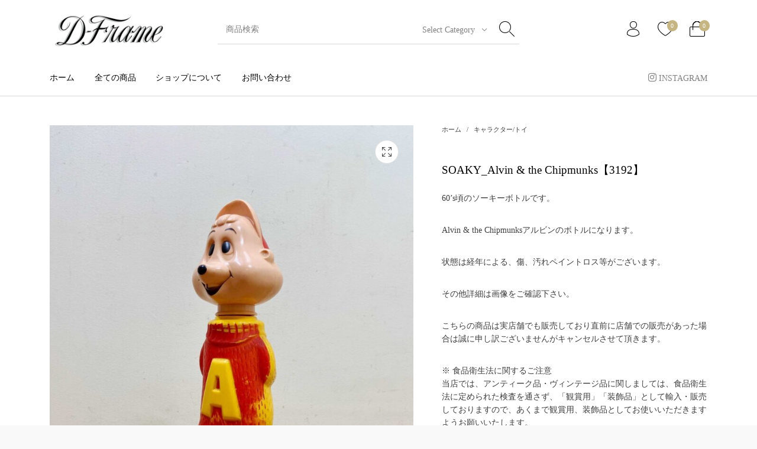

--- FILE ---
content_type: text/html; charset=UTF-8
request_url: https://d-frame.net/item/3192/
body_size: 37640
content:
<!DOCTYPE html>

<html dir="ltr" lang="ja" prefix="og: https://ogp.me/ns#" class="no-js">

<head>
	<meta charset="UTF-8">
	<meta name="viewport" content="width=device-width, initial-scale=1.0, maximum-scale=1.0, user-scalable=0" />

	<link rel="profile" href="http://gmpg.org/xfn/11">
	<link rel="pingback" href="https://d-frame.net/wp/xmlrpc.php">

					<script>document.documentElement.className = document.documentElement.className + ' yes-js js_active js'</script>
			<title>SOAKY_Alvin &amp; the Chipmunks【3192】 | D-FRAME</title>
	<style>img:is([sizes="auto" i], [sizes^="auto," i]) { contain-intrinsic-size: 3000px 1500px }</style>
	
		<!-- All in One SEO 4.9.2 - aioseo.com -->
	<meta name="robots" content="max-image-preview:large" />
	<link rel="canonical" href="https://d-frame.net/item/3192/" />
	<meta name="generator" content="All in One SEO (AIOSEO) 4.9.2" />
		<meta property="og:locale" content="ja_JP" />
		<meta property="og:site_name" content="D-FRAME" />
		<meta property="og:type" content="article" />
		<meta property="og:title" content="SOAKY_Alvin &amp; the Chipmunks【3192】 | D-FRAME" />
		<meta property="og:url" content="https://d-frame.net/item/3192/" />
		<meta property="og:image" content="https://d-frame.net/wp/wp-content/uploads/2020/06/ogi.jpg" />
		<meta property="og:image:secure_url" content="https://d-frame.net/wp/wp-content/uploads/2020/06/ogi.jpg" />
		<meta property="og:image:width" content="1200" />
		<meta property="og:image:height" content="630" />
		<meta property="article:published_time" content="2022-05-04T06:12:25+00:00" />
		<meta property="article:modified_time" content="2022-09-24T03:52:04+00:00" />
		<meta name="twitter:card" content="summary" />
		<meta name="twitter:title" content="SOAKY_Alvin &amp; the Chipmunks【3192】 | D-FRAME" />
		<meta name="twitter:image" content="https://d-frame.net/wp/wp-content/uploads/2020/06/ogi.jpg" />
		<script type="application/ld+json" class="aioseo-schema">
			{"@context":"https:\/\/schema.org","@graph":[{"@type":"BreadcrumbList","@id":"https:\/\/d-frame.net\/item\/3192\/#breadcrumblist","itemListElement":[{"@type":"ListItem","@id":"https:\/\/d-frame.net#listItem","position":1,"name":"Home","item":"https:\/\/d-frame.net","nextItem":{"@type":"ListItem","@id":"https:\/\/d-frame.net\/shop\/#listItem","name":"Shop"}},{"@type":"ListItem","@id":"https:\/\/d-frame.net\/shop\/#listItem","position":2,"name":"Shop","item":"https:\/\/d-frame.net\/shop\/","nextItem":{"@type":"ListItem","@id":"https:\/\/d-frame.net\/item-category\/toy\/#listItem","name":"\u30ad\u30e3\u30e9\u30af\u30bf\u30fc\/\u30c8\u30a4"},"previousItem":{"@type":"ListItem","@id":"https:\/\/d-frame.net#listItem","name":"Home"}},{"@type":"ListItem","@id":"https:\/\/d-frame.net\/item-category\/toy\/#listItem","position":3,"name":"\u30ad\u30e3\u30e9\u30af\u30bf\u30fc\/\u30c8\u30a4","item":"https:\/\/d-frame.net\/item-category\/toy\/","nextItem":{"@type":"ListItem","@id":"https:\/\/d-frame.net\/item\/3192\/#listItem","name":"SOAKY_Alvin &amp; the Chipmunks\u30103192\u3011"},"previousItem":{"@type":"ListItem","@id":"https:\/\/d-frame.net\/shop\/#listItem","name":"Shop"}},{"@type":"ListItem","@id":"https:\/\/d-frame.net\/item\/3192\/#listItem","position":4,"name":"SOAKY_Alvin &amp; the Chipmunks\u30103192\u3011","previousItem":{"@type":"ListItem","@id":"https:\/\/d-frame.net\/item-category\/toy\/#listItem","name":"\u30ad\u30e3\u30e9\u30af\u30bf\u30fc\/\u30c8\u30a4"}}]},{"@type":"ItemPage","@id":"https:\/\/d-frame.net\/item\/3192\/#itempage","url":"https:\/\/d-frame.net\/item\/3192\/","name":"SOAKY_Alvin & the Chipmunks\u30103192\u3011 | D-FRAME","inLanguage":"ja","isPartOf":{"@id":"https:\/\/d-frame.net\/#website"},"breadcrumb":{"@id":"https:\/\/d-frame.net\/item\/3192\/#breadcrumblist"},"image":{"@type":"ImageObject","url":"https:\/\/d-frame.net\/wp\/wp-content\/uploads\/2021\/07\/1-56.jpg","@id":"https:\/\/d-frame.net\/item\/3192\/#mainImage","width":1512,"height":2016},"primaryImageOfPage":{"@id":"https:\/\/d-frame.net\/item\/3192\/#mainImage"},"datePublished":"2022-05-04T15:12:25+09:00","dateModified":"2022-09-24T12:52:04+09:00"},{"@type":"Organization","@id":"https:\/\/d-frame.net\/#organization","name":"D-FRAME","description":"\u30a2\u30e1\u30ea\u30ab\u30fb\u30e8\u30fc\u30ed\u30c3\u30d1\u306e\u30a2\u30f3\u30c6\u30a3\u30fc\u30af\u30fb\u30d3\u30f3\u30c6\u30fc\u30b8\u306e\u5bb6\u5177\u30fb\u96d1\u8ca8\u8ca9\u58f2","url":"https:\/\/d-frame.net\/"},{"@type":"WebSite","@id":"https:\/\/d-frame.net\/#website","url":"https:\/\/d-frame.net\/","name":"D-FRAME","description":"\u30a2\u30e1\u30ea\u30ab\u30fb\u30e8\u30fc\u30ed\u30c3\u30d1\u306e\u30a2\u30f3\u30c6\u30a3\u30fc\u30af\u30fb\u30d3\u30f3\u30c6\u30fc\u30b8\u306e\u5bb6\u5177\u30fb\u96d1\u8ca8\u8ca9\u58f2","inLanguage":"ja","publisher":{"@id":"https:\/\/d-frame.net\/#organization"}}]}
		</script>
		<!-- All in One SEO -->

<link rel='dns-prefetch' href='//capi-automation.s3.us-east-2.amazonaws.com' />
<link rel="alternate" type="application/rss+xml" title="D-FRAME &raquo; フィード" href="https://d-frame.net/feed/" />
<link rel="alternate" type="application/rss+xml" title="D-FRAME &raquo; コメントフィード" href="https://d-frame.net/comments/feed/" />
<script type="text/javascript">
/* <![CDATA[ */
window._wpemojiSettings = {"baseUrl":"https:\/\/s.w.org\/images\/core\/emoji\/16.0.1\/72x72\/","ext":".png","svgUrl":"https:\/\/s.w.org\/images\/core\/emoji\/16.0.1\/svg\/","svgExt":".svg","source":{"concatemoji":"https:\/\/d-frame.net\/wp\/wp-includes\/js\/wp-emoji-release.min.js?ver=6.8.3"}};
/*! This file is auto-generated */
!function(s,n){var o,i,e;function c(e){try{var t={supportTests:e,timestamp:(new Date).valueOf()};sessionStorage.setItem(o,JSON.stringify(t))}catch(e){}}function p(e,t,n){e.clearRect(0,0,e.canvas.width,e.canvas.height),e.fillText(t,0,0);var t=new Uint32Array(e.getImageData(0,0,e.canvas.width,e.canvas.height).data),a=(e.clearRect(0,0,e.canvas.width,e.canvas.height),e.fillText(n,0,0),new Uint32Array(e.getImageData(0,0,e.canvas.width,e.canvas.height).data));return t.every(function(e,t){return e===a[t]})}function u(e,t){e.clearRect(0,0,e.canvas.width,e.canvas.height),e.fillText(t,0,0);for(var n=e.getImageData(16,16,1,1),a=0;a<n.data.length;a++)if(0!==n.data[a])return!1;return!0}function f(e,t,n,a){switch(t){case"flag":return n(e,"\ud83c\udff3\ufe0f\u200d\u26a7\ufe0f","\ud83c\udff3\ufe0f\u200b\u26a7\ufe0f")?!1:!n(e,"\ud83c\udde8\ud83c\uddf6","\ud83c\udde8\u200b\ud83c\uddf6")&&!n(e,"\ud83c\udff4\udb40\udc67\udb40\udc62\udb40\udc65\udb40\udc6e\udb40\udc67\udb40\udc7f","\ud83c\udff4\u200b\udb40\udc67\u200b\udb40\udc62\u200b\udb40\udc65\u200b\udb40\udc6e\u200b\udb40\udc67\u200b\udb40\udc7f");case"emoji":return!a(e,"\ud83e\udedf")}return!1}function g(e,t,n,a){var r="undefined"!=typeof WorkerGlobalScope&&self instanceof WorkerGlobalScope?new OffscreenCanvas(300,150):s.createElement("canvas"),o=r.getContext("2d",{willReadFrequently:!0}),i=(o.textBaseline="top",o.font="600 32px Arial",{});return e.forEach(function(e){i[e]=t(o,e,n,a)}),i}function t(e){var t=s.createElement("script");t.src=e,t.defer=!0,s.head.appendChild(t)}"undefined"!=typeof Promise&&(o="wpEmojiSettingsSupports",i=["flag","emoji"],n.supports={everything:!0,everythingExceptFlag:!0},e=new Promise(function(e){s.addEventListener("DOMContentLoaded",e,{once:!0})}),new Promise(function(t){var n=function(){try{var e=JSON.parse(sessionStorage.getItem(o));if("object"==typeof e&&"number"==typeof e.timestamp&&(new Date).valueOf()<e.timestamp+604800&&"object"==typeof e.supportTests)return e.supportTests}catch(e){}return null}();if(!n){if("undefined"!=typeof Worker&&"undefined"!=typeof OffscreenCanvas&&"undefined"!=typeof URL&&URL.createObjectURL&&"undefined"!=typeof Blob)try{var e="postMessage("+g.toString()+"("+[JSON.stringify(i),f.toString(),p.toString(),u.toString()].join(",")+"));",a=new Blob([e],{type:"text/javascript"}),r=new Worker(URL.createObjectURL(a),{name:"wpTestEmojiSupports"});return void(r.onmessage=function(e){c(n=e.data),r.terminate(),t(n)})}catch(e){}c(n=g(i,f,p,u))}t(n)}).then(function(e){for(var t in e)n.supports[t]=e[t],n.supports.everything=n.supports.everything&&n.supports[t],"flag"!==t&&(n.supports.everythingExceptFlag=n.supports.everythingExceptFlag&&n.supports[t]);n.supports.everythingExceptFlag=n.supports.everythingExceptFlag&&!n.supports.flag,n.DOMReady=!1,n.readyCallback=function(){n.DOMReady=!0}}).then(function(){return e}).then(function(){var e;n.supports.everything||(n.readyCallback(),(e=n.source||{}).concatemoji?t(e.concatemoji):e.wpemoji&&e.twemoji&&(t(e.twemoji),t(e.wpemoji)))}))}((window,document),window._wpemojiSettings);
/* ]]> */
</script>
<style id='wp-emoji-styles-inline-css' type='text/css'>

	img.wp-smiley, img.emoji {
		display: inline !important;
		border: none !important;
		box-shadow: none !important;
		height: 1em !important;
		width: 1em !important;
		margin: 0 0.07em !important;
		vertical-align: -0.1em !important;
		background: none !important;
		padding: 0 !important;
	}
</style>
<link rel='stylesheet' id='wp-block-library-css' href='https://d-frame.net/wp/wp-includes/css/dist/block-library/style.min.css?ver=6.8.3' type='text/css' media='all' />
<style id='wp-block-library-theme-inline-css' type='text/css'>
.wp-block-audio :where(figcaption){color:#555;font-size:13px;text-align:center}.is-dark-theme .wp-block-audio :where(figcaption){color:#ffffffa6}.wp-block-audio{margin:0 0 1em}.wp-block-code{border:1px solid #ccc;border-radius:4px;font-family:Menlo,Consolas,monaco,monospace;padding:.8em 1em}.wp-block-embed :where(figcaption){color:#555;font-size:13px;text-align:center}.is-dark-theme .wp-block-embed :where(figcaption){color:#ffffffa6}.wp-block-embed{margin:0 0 1em}.blocks-gallery-caption{color:#555;font-size:13px;text-align:center}.is-dark-theme .blocks-gallery-caption{color:#ffffffa6}:root :where(.wp-block-image figcaption){color:#555;font-size:13px;text-align:center}.is-dark-theme :root :where(.wp-block-image figcaption){color:#ffffffa6}.wp-block-image{margin:0 0 1em}.wp-block-pullquote{border-bottom:4px solid;border-top:4px solid;color:currentColor;margin-bottom:1.75em}.wp-block-pullquote cite,.wp-block-pullquote footer,.wp-block-pullquote__citation{color:currentColor;font-size:.8125em;font-style:normal;text-transform:uppercase}.wp-block-quote{border-left:.25em solid;margin:0 0 1.75em;padding-left:1em}.wp-block-quote cite,.wp-block-quote footer{color:currentColor;font-size:.8125em;font-style:normal;position:relative}.wp-block-quote:where(.has-text-align-right){border-left:none;border-right:.25em solid;padding-left:0;padding-right:1em}.wp-block-quote:where(.has-text-align-center){border:none;padding-left:0}.wp-block-quote.is-large,.wp-block-quote.is-style-large,.wp-block-quote:where(.is-style-plain){border:none}.wp-block-search .wp-block-search__label{font-weight:700}.wp-block-search__button{border:1px solid #ccc;padding:.375em .625em}:where(.wp-block-group.has-background){padding:1.25em 2.375em}.wp-block-separator.has-css-opacity{opacity:.4}.wp-block-separator{border:none;border-bottom:2px solid;margin-left:auto;margin-right:auto}.wp-block-separator.has-alpha-channel-opacity{opacity:1}.wp-block-separator:not(.is-style-wide):not(.is-style-dots){width:100px}.wp-block-separator.has-background:not(.is-style-dots){border-bottom:none;height:1px}.wp-block-separator.has-background:not(.is-style-wide):not(.is-style-dots){height:2px}.wp-block-table{margin:0 0 1em}.wp-block-table td,.wp-block-table th{word-break:normal}.wp-block-table :where(figcaption){color:#555;font-size:13px;text-align:center}.is-dark-theme .wp-block-table :where(figcaption){color:#ffffffa6}.wp-block-video :where(figcaption){color:#555;font-size:13px;text-align:center}.is-dark-theme .wp-block-video :where(figcaption){color:#ffffffa6}.wp-block-video{margin:0 0 1em}:root :where(.wp-block-template-part.has-background){margin-bottom:0;margin-top:0;padding:1.25em 2.375em}
</style>
<style id='classic-theme-styles-inline-css' type='text/css'>
/*! This file is auto-generated */
.wp-block-button__link{color:#fff;background-color:#32373c;border-radius:9999px;box-shadow:none;text-decoration:none;padding:calc(.667em + 2px) calc(1.333em + 2px);font-size:1.125em}.wp-block-file__button{background:#32373c;color:#fff;text-decoration:none}
</style>
<link rel='stylesheet' id='aioseo/css/src/vue/standalone/blocks/table-of-contents/global.scss-css' href='https://d-frame.net/wp/wp-content/plugins/all-in-one-seo-pack/dist/Lite/assets/css/table-of-contents/global.e90f6d47.css?ver=4.9.2' type='text/css' media='all' />
<style id='xo-event-calendar-event-calendar-style-inline-css' type='text/css'>
.xo-event-calendar{font-family:Helvetica Neue,Helvetica,Hiragino Kaku Gothic ProN,Meiryo,MS PGothic,sans-serif;overflow:auto;position:relative}.xo-event-calendar td,.xo-event-calendar th{padding:0!important}.xo-event-calendar .calendar:nth-child(n+2) .month-next,.xo-event-calendar .calendar:nth-child(n+2) .month-prev{visibility:hidden}.xo-event-calendar table{background-color:transparent;border-collapse:separate;border-spacing:0;color:#333;margin:0;padding:0;table-layout:fixed;width:100%}.xo-event-calendar table caption,.xo-event-calendar table tbody,.xo-event-calendar table td,.xo-event-calendar table tfoot,.xo-event-calendar table th,.xo-event-calendar table thead,.xo-event-calendar table tr{background:transparent;border:0;margin:0;opacity:1;outline:0;padding:0;vertical-align:baseline}.xo-event-calendar table table tr{display:table-row}.xo-event-calendar table table td,.xo-event-calendar table table th{display:table-cell;padding:0}.xo-event-calendar table.xo-month{border:1px solid #ccc;border-right-width:0;margin:0 0 8px;padding:0}.xo-event-calendar table.xo-month td,.xo-event-calendar table.xo-month th{background-color:#fff;border:1px solid #ccc;padding:0}.xo-event-calendar table.xo-month caption{caption-side:top}.xo-event-calendar table.xo-month .month-header{display:flex;flex-flow:wrap;justify-content:center;margin:4px 0}.xo-event-calendar table.xo-month .month-header>span{flex-grow:1;text-align:center}.xo-event-calendar table.xo-month button{background-color:transparent;border:0;box-shadow:none;color:#333;cursor:pointer;margin:0;overflow:hidden;padding:0;text-shadow:none;width:38px}.xo-event-calendar table.xo-month button[disabled]{cursor:default;opacity:.3}.xo-event-calendar table.xo-month button>span{text-align:center;vertical-align:middle}.xo-event-calendar table.xo-month button span.nav-prev{border-bottom:2px solid #333;border-left:2px solid #333;display:inline-block;font-size:0;height:13px;transform:rotate(45deg);width:13px}.xo-event-calendar table.xo-month button span.nav-next{border-right:2px solid #333;border-top:2px solid #333;display:inline-block;font-size:0;height:13px;transform:rotate(45deg);width:13px}.xo-event-calendar table.xo-month button:hover span.nav-next,.xo-event-calendar table.xo-month button:hover span.nav-prev{border-width:3px}.xo-event-calendar table.xo-month>thead th{border-width:0 1px 0 0;color:#333;font-size:.9em;font-weight:700;padding:1px 0;text-align:center}.xo-event-calendar table.xo-month>thead th.sunday{color:#d00}.xo-event-calendar table.xo-month>thead th.saturday{color:#00d}.xo-event-calendar table.xo-month .month-week{border:0;overflow:hidden;padding:0;position:relative;width:100%}.xo-event-calendar table.xo-month .month-week table{border:0;margin:0;padding:0}.xo-event-calendar table.xo-month .month-dayname{border-width:1px 0 0 1px;bottom:0;left:0;position:absolute;right:0;top:0}.xo-event-calendar table.xo-month .month-dayname td{border-width:1px 1px 0 0;padding:0}.xo-event-calendar table.xo-month .month-dayname td div{border-width:1px 1px 0 0;font-size:100%;height:1000px;line-height:1.2em;padding:4px;text-align:right}.xo-event-calendar table.xo-month .month-dayname td div.other-month{opacity:.6}.xo-event-calendar table.xo-month .month-dayname td div.today{color:#00d;font-weight:700}.xo-event-calendar table.xo-month .month-dayname-space{height:1.5em;position:relative;top:0}.xo-event-calendar table.xo-month .month-event{background-color:transparent;position:relative;top:0}.xo-event-calendar table.xo-month .month-event td{background-color:transparent;border-width:0 1px 0 0;padding:0 1px 2px}.xo-event-calendar table.xo-month .month-event-space{background-color:transparent;height:1.5em}.xo-event-calendar table.xo-month .month-event-space td{border-width:0 1px 0 0}.xo-event-calendar table.xo-month .month-event tr,.xo-event-calendar table.xo-month .month-event-space tr{background-color:transparent}.xo-event-calendar table.xo-month .month-event-title{background-color:#ccc;border-radius:3px;color:#666;display:block;font-size:.8em;margin:1px;overflow:hidden;padding:0 4px;text-align:left;white-space:nowrap}.xo-event-calendar p.holiday-title{font-size:90%;margin:0;padding:2px 0;vertical-align:middle}.xo-event-calendar p.holiday-title span{border:1px solid #ccc;margin:0 6px 0 0;padding:0 0 0 18px}.xo-event-calendar .loading-animation{left:50%;margin:-20px 0 0 -20px;position:absolute;top:50%}@media(min-width:600px){.xo-event-calendar .calendars.columns-2{-moz-column-gap:15px;column-gap:15px;display:grid;grid-template-columns:repeat(2,1fr);row-gap:5px}.xo-event-calendar .calendars.columns-2 .month-next,.xo-event-calendar .calendars.columns-2 .month-prev{visibility:hidden}.xo-event-calendar .calendars.columns-2 .calendar:first-child .month-prev,.xo-event-calendar .calendars.columns-2 .calendar:nth-child(2) .month-next{visibility:visible}.xo-event-calendar .calendars.columns-3{-moz-column-gap:15px;column-gap:15px;display:grid;grid-template-columns:repeat(3,1fr);row-gap:5px}.xo-event-calendar .calendars.columns-3 .month-next,.xo-event-calendar .calendars.columns-3 .month-prev{visibility:hidden}.xo-event-calendar .calendars.columns-3 .calendar:first-child .month-prev,.xo-event-calendar .calendars.columns-3 .calendar:nth-child(3) .month-next{visibility:visible}.xo-event-calendar .calendars.columns-4{-moz-column-gap:15px;column-gap:15px;display:grid;grid-template-columns:repeat(4,1fr);row-gap:5px}.xo-event-calendar .calendars.columns-4 .month-next,.xo-event-calendar .calendars.columns-4 .month-prev{visibility:hidden}.xo-event-calendar .calendars.columns-4 .calendar:first-child .month-prev,.xo-event-calendar .calendars.columns-4 .calendar:nth-child(4) .month-next{visibility:visible}}.xo-event-calendar.xo-calendar-loading .xo-months{opacity:.5}.xo-event-calendar.xo-calendar-loading .loading-animation{animation:loadingCircRot .8s linear infinite;border:5px solid rgba(0,0,0,.2);border-radius:50%;border-top-color:#4285f4;height:40px;width:40px}@keyframes loadingCircRot{0%{transform:rotate(0deg)}to{transform:rotate(359deg)}}.xo-event-calendar.is-style-legacy table.xo-month .month-header>span{font-size:120%;line-height:28px}.xo-event-calendar.is-style-regular table.xo-month button:not(:hover):not(:active):not(.has-background){background-color:transparent;color:#333}.xo-event-calendar.is-style-regular table.xo-month button>span{text-align:center;vertical-align:middle}.xo-event-calendar.is-style-regular table.xo-month button>span:not(.dashicons){font-size:2em;overflow:hidden;text-indent:100%;white-space:nowrap}.xo-event-calendar.is-style-regular table.xo-month .month-next,.xo-event-calendar.is-style-regular table.xo-month .month-prev{height:2em;width:2em}.xo-event-calendar.is-style-regular table.xo-month .month-header{align-items:center;display:flex;justify-content:center;padding:.2em 0}.xo-event-calendar.is-style-regular table.xo-month .month-header .calendar-caption{flex-grow:1}.xo-event-calendar.is-style-regular table.xo-month .month-header>span{font-size:1.1em}.xo-event-calendar.is-style-regular table.xo-month>thead th{background:#fafafa;font-size:.8em}.xo-event-calendar.is-style-regular table.xo-month .month-dayname td div{font-size:1em;padding:.2em}.xo-event-calendar.is-style-regular table.xo-month .month-dayname td div.today{color:#339;font-weight:700}.xo-event-calendar.is-style-regular .holiday-titles{display:inline-flex;flex-wrap:wrap;gap:.25em 1em}.xo-event-calendar.is-style-regular p.holiday-title{font-size:.875em;margin:0 0 .5em}.xo-event-calendar.is-style-regular p.holiday-title span{margin:0 .25em 0 0;padding:0 0 0 1.25em}

</style>
<style id='xo-event-calendar-simple-calendar-style-inline-css' type='text/css'>
.xo-simple-calendar{box-sizing:border-box;font-family:Helvetica Neue,Helvetica,Hiragino Kaku Gothic ProN,Meiryo,MS PGothic,sans-serif;margin:0;padding:0;position:relative}.xo-simple-calendar td,.xo-simple-calendar th{padding:0!important}.xo-simple-calendar .calendar:nth-child(n+2) .month-next,.xo-simple-calendar .calendar:nth-child(n+2) .month-prev{visibility:hidden}.xo-simple-calendar .calendar table.month{border:0;border-collapse:separate;border-spacing:1px;box-sizing:border-box;margin:0 0 .5em;min-width:auto;outline:0;padding:0;table-layout:fixed;width:100%}.xo-simple-calendar .calendar table.month caption,.xo-simple-calendar .calendar table.month tbody,.xo-simple-calendar .calendar table.month td,.xo-simple-calendar .calendar table.month tfoot,.xo-simple-calendar .calendar table.month th,.xo-simple-calendar .calendar table.month thead,.xo-simple-calendar .calendar table.month tr{background:transparent;border:0;margin:0;opacity:1;outline:0;padding:0;vertical-align:baseline}.xo-simple-calendar .calendar table.month caption{caption-side:top;font-size:1.1em}.xo-simple-calendar .calendar table.month .month-header{align-items:center;display:flex;justify-content:center;width:100%}.xo-simple-calendar .calendar table.month .month-header .month-title{flex-grow:1;font-size:1em;font-weight:400;letter-spacing:.1em;line-height:1em;padding:0;text-align:center}.xo-simple-calendar .calendar table.month .month-header button{background:none;background-color:transparent;border:0;font-size:1.4em;line-height:1.4em;margin:0;outline-offset:0;padding:0;width:1.4em}.xo-simple-calendar .calendar table.month .month-header button:not(:hover):not(:active):not(.has-background){background-color:transparent}.xo-simple-calendar .calendar table.month .month-header button:hover{opacity:.6}.xo-simple-calendar .calendar table.month .month-header button:disabled{cursor:auto;opacity:.3}.xo-simple-calendar .calendar table.month .month-header .month-next,.xo-simple-calendar .calendar table.month .month-header .month-prev{background-color:transparent;color:#333;cursor:pointer}.xo-simple-calendar .calendar table.month tr{background:transparent;border:0;outline:0}.xo-simple-calendar .calendar table.month td,.xo-simple-calendar .calendar table.month th{background:transparent;border:0;outline:0;text-align:center;vertical-align:middle;word-break:normal}.xo-simple-calendar .calendar table.month th{font-size:.8em;font-weight:700}.xo-simple-calendar .calendar table.month td{font-size:1em;font-weight:400}.xo-simple-calendar .calendar table.month .day.holiday{color:#333}.xo-simple-calendar .calendar table.month .day.other{opacity:.3}.xo-simple-calendar .calendar table.month .day>span{box-sizing:border-box;display:inline-block;padding:.2em;width:100%}.xo-simple-calendar .calendar table.month th>span{color:#333}.xo-simple-calendar .calendar table.month .day.sun>span,.xo-simple-calendar .calendar table.month th.sun>span{color:#ec0220}.xo-simple-calendar .calendar table.month .day.sat>span,.xo-simple-calendar .calendar table.month th.sat>span{color:#0069de}.xo-simple-calendar .calendars-footer{margin:.5em;padding:0}.xo-simple-calendar .calendars-footer ul.holiday-titles{border:0;display:inline-flex;flex-wrap:wrap;gap:.25em 1em;margin:0;outline:0;padding:0}.xo-simple-calendar .calendars-footer ul.holiday-titles li{border:0;list-style:none;margin:0;outline:0;padding:0}.xo-simple-calendar .calendars-footer ul.holiday-titles li:after,.xo-simple-calendar .calendars-footer ul.holiday-titles li:before{content:none}.xo-simple-calendar .calendars-footer ul.holiday-titles .mark{border-radius:50%;display:inline-block;height:1.2em;vertical-align:middle;width:1.2em}.xo-simple-calendar .calendars-footer ul.holiday-titles .title{font-size:.7em;vertical-align:middle}@media(min-width:600px){.xo-simple-calendar .calendars.columns-2{-moz-column-gap:15px;column-gap:15px;display:grid;grid-template-columns:repeat(2,1fr);row-gap:5px}.xo-simple-calendar .calendars.columns-2 .month-next,.xo-simple-calendar .calendars.columns-2 .month-prev{visibility:hidden}.xo-simple-calendar .calendars.columns-2 .calendar:first-child .month-prev,.xo-simple-calendar .calendars.columns-2 .calendar:nth-child(2) .month-next{visibility:visible}.xo-simple-calendar .calendars.columns-3{-moz-column-gap:15px;column-gap:15px;display:grid;grid-template-columns:repeat(3,1fr);row-gap:5px}.xo-simple-calendar .calendars.columns-3 .month-next,.xo-simple-calendar .calendars.columns-3 .month-prev{visibility:hidden}.xo-simple-calendar .calendars.columns-3 .calendar:first-child .month-prev,.xo-simple-calendar .calendars.columns-3 .calendar:nth-child(3) .month-next{visibility:visible}.xo-simple-calendar .calendars.columns-4{-moz-column-gap:15px;column-gap:15px;display:grid;grid-template-columns:repeat(4,1fr);row-gap:5px}.xo-simple-calendar .calendars.columns-4 .month-next,.xo-simple-calendar .calendars.columns-4 .month-prev{visibility:hidden}.xo-simple-calendar .calendars.columns-4 .calendar:first-child .month-prev,.xo-simple-calendar .calendars.columns-4 .calendar:nth-child(4) .month-next{visibility:visible}}.xo-simple-calendar .calendar-loading-animation{left:50%;margin:-20px 0 0 -20px;position:absolute;top:50%}.xo-simple-calendar.xo-calendar-loading .calendars{opacity:.3}.xo-simple-calendar.xo-calendar-loading .calendar-loading-animation{animation:SimpleCalendarLoadingCircRot .8s linear infinite;border:5px solid rgba(0,0,0,.2);border-radius:50%;border-top-color:#4285f4;height:40px;width:40px}@keyframes SimpleCalendarLoadingCircRot{0%{transform:rotate(0deg)}to{transform:rotate(359deg)}}.xo-simple-calendar.is-style-regular table.month{border-collapse:collapse;border-spacing:0}.xo-simple-calendar.is-style-regular table.month tr{border:0}.xo-simple-calendar.is-style-regular table.month .day>span{border-radius:50%;line-height:2em;padding:.1em;width:2.2em}.xo-simple-calendar.is-style-frame table.month{background:transparent;border-collapse:collapse;border-spacing:0}.xo-simple-calendar.is-style-frame table.month thead tr{background:#eee}.xo-simple-calendar.is-style-frame table.month tbody tr{background:#fff}.xo-simple-calendar.is-style-frame table.month td,.xo-simple-calendar.is-style-frame table.month th{border:1px solid #ccc}.xo-simple-calendar.is-style-frame .calendars-footer{margin:8px 0}.xo-simple-calendar.is-style-frame .calendars-footer ul.holiday-titles .mark{border:1px solid #ccc;border-radius:0}

</style>
<link rel='stylesheet' id='jquery-selectBox-css' href='https://d-frame.net/wp/wp-content/plugins/yith-woocommerce-wishlist/assets/css/jquery.selectBox.css?ver=1.2.0' type='text/css' media='all' />
<link rel='stylesheet' id='woocommerce_prettyPhoto_css-css' href='//d-frame.net/wp/wp-content/plugins/woocommerce/assets/css/prettyPhoto.css?ver=3.1.6' type='text/css' media='all' />
<link rel='stylesheet' id='yith-wcwl-main-css' href='https://d-frame.net/wp/wp-content/plugins/yith-woocommerce-wishlist/assets/css/style.css?ver=4.11.0' type='text/css' media='all' />
<style id='yith-wcwl-main-inline-css' type='text/css'>
 :root { --rounded-corners-radius: 16px; --add-to-cart-rounded-corners-radius: 16px; --color-headers-background: #F4F4F4; --feedback-duration: 3s } 
 :root { --rounded-corners-radius: 16px; --add-to-cart-rounded-corners-radius: 16px; --color-headers-background: #F4F4F4; --feedback-duration: 3s } 
</style>
<link rel='stylesheet' id='gbt_18_th_posts_grid_styles-css' href='https://d-frame.net/wp/wp-content/plugins/the-hanger-extender/includes/gbt-blocks/posts_grid/assets/css/style.css?ver=1767602785' type='text/css' media='all' />
<link rel='stylesheet' id='swiper-css' href='https://d-frame.net/wp/wp-content/plugins/the-hanger-extender/includes/vendor/swiper/css/swiper.min.css?ver=6.4.1' type='text/css' media='all' />
<link rel='stylesheet' id='getbowtied-products-slider-styles-css' href='https://d-frame.net/wp/wp-content/plugins/product-blocks-for-woocommerce/includes/gbt-blocks/products_slider/assets/css/frontend/style.min.css?ver=1744263401' type='text/css' media='all' />
<link rel='stylesheet' id='getbowtied-categories-grid-styles-css' href='https://d-frame.net/wp/wp-content/plugins/product-blocks-for-woocommerce/includes/gbt-blocks/categories_grid/assets/css/frontend/style.min.css?ver=1744263401' type='text/css' media='all' />
<link rel='stylesheet' id='getbowtied-products-carousel-styles-css' href='https://d-frame.net/wp/wp-content/plugins/product-blocks-for-woocommerce/includes/gbt-blocks/products_carousel/assets/css/frontend/style.min.css?ver=1744263401' type='text/css' media='all' />
<link rel='stylesheet' id='getbowtied-scattered-product-list-styles-css' href='https://d-frame.net/wp/wp-content/plugins/product-blocks-for-woocommerce/includes/gbt-blocks/scattered_product_list/assets/css/frontend/style.min.css?ver=1744263401' type='text/css' media='all' />
<link rel='stylesheet' id='getbowtied-lookbook-reveal-styles-css' href='https://d-frame.net/wp/wp-content/plugins/product-blocks-for-woocommerce/includes/gbt-blocks/lookbook_reveal/assets/css/frontend/style.min.css?ver=1744263401' type='text/css' media='all' />
<link rel='stylesheet' id='getbowtied-lookbook-shop-by-outfit-styles-css' href='https://d-frame.net/wp/wp-content/plugins/product-blocks-for-woocommerce/includes/gbt-blocks/lookbook_shop_by_outfit/assets/css/frontend/style.min.css?ver=1744263401' type='text/css' media='all' />
<link rel='stylesheet' id='gbt_18_th_slider_styles-css' href='https://d-frame.net/wp/wp-content/plugins/the-hanger-extender/includes/gbt-blocks/slider/assets/css/frontend/style.css?ver=1767602785' type='text/css' media='all' />
<style id='global-styles-inline-css' type='text/css'>
:root{--wp--preset--aspect-ratio--square: 1;--wp--preset--aspect-ratio--4-3: 4/3;--wp--preset--aspect-ratio--3-4: 3/4;--wp--preset--aspect-ratio--3-2: 3/2;--wp--preset--aspect-ratio--2-3: 2/3;--wp--preset--aspect-ratio--16-9: 16/9;--wp--preset--aspect-ratio--9-16: 9/16;--wp--preset--color--black: #000000;--wp--preset--color--cyan-bluish-gray: #abb8c3;--wp--preset--color--white: #ffffff;--wp--preset--color--pale-pink: #f78da7;--wp--preset--color--vivid-red: #cf2e2e;--wp--preset--color--luminous-vivid-orange: #ff6900;--wp--preset--color--luminous-vivid-amber: #fcb900;--wp--preset--color--light-green-cyan: #7bdcb5;--wp--preset--color--vivid-green-cyan: #00d084;--wp--preset--color--pale-cyan-blue: #8ed1fc;--wp--preset--color--vivid-cyan-blue: #0693e3;--wp--preset--color--vivid-purple: #9b51e0;--wp--preset--gradient--vivid-cyan-blue-to-vivid-purple: linear-gradient(135deg,rgba(6,147,227,1) 0%,rgb(155,81,224) 100%);--wp--preset--gradient--light-green-cyan-to-vivid-green-cyan: linear-gradient(135deg,rgb(122,220,180) 0%,rgb(0,208,130) 100%);--wp--preset--gradient--luminous-vivid-amber-to-luminous-vivid-orange: linear-gradient(135deg,rgba(252,185,0,1) 0%,rgba(255,105,0,1) 100%);--wp--preset--gradient--luminous-vivid-orange-to-vivid-red: linear-gradient(135deg,rgba(255,105,0,1) 0%,rgb(207,46,46) 100%);--wp--preset--gradient--very-light-gray-to-cyan-bluish-gray: linear-gradient(135deg,rgb(238,238,238) 0%,rgb(169,184,195) 100%);--wp--preset--gradient--cool-to-warm-spectrum: linear-gradient(135deg,rgb(74,234,220) 0%,rgb(151,120,209) 20%,rgb(207,42,186) 40%,rgb(238,44,130) 60%,rgb(251,105,98) 80%,rgb(254,248,76) 100%);--wp--preset--gradient--blush-light-purple: linear-gradient(135deg,rgb(255,206,236) 0%,rgb(152,150,240) 100%);--wp--preset--gradient--blush-bordeaux: linear-gradient(135deg,rgb(254,205,165) 0%,rgb(254,45,45) 50%,rgb(107,0,62) 100%);--wp--preset--gradient--luminous-dusk: linear-gradient(135deg,rgb(255,203,112) 0%,rgb(199,81,192) 50%,rgb(65,88,208) 100%);--wp--preset--gradient--pale-ocean: linear-gradient(135deg,rgb(255,245,203) 0%,rgb(182,227,212) 50%,rgb(51,167,181) 100%);--wp--preset--gradient--electric-grass: linear-gradient(135deg,rgb(202,248,128) 0%,rgb(113,206,126) 100%);--wp--preset--gradient--midnight: linear-gradient(135deg,rgb(2,3,129) 0%,rgb(40,116,252) 100%);--wp--preset--font-size--small: 13px;--wp--preset--font-size--medium: 20px;--wp--preset--font-size--large: 36px;--wp--preset--font-size--x-large: 42px;--wp--preset--spacing--20: 0.44rem;--wp--preset--spacing--30: 0.67rem;--wp--preset--spacing--40: 1rem;--wp--preset--spacing--50: 1.5rem;--wp--preset--spacing--60: 2.25rem;--wp--preset--spacing--70: 3.38rem;--wp--preset--spacing--80: 5.06rem;--wp--preset--shadow--natural: 6px 6px 9px rgba(0, 0, 0, 0.2);--wp--preset--shadow--deep: 12px 12px 50px rgba(0, 0, 0, 0.4);--wp--preset--shadow--sharp: 6px 6px 0px rgba(0, 0, 0, 0.2);--wp--preset--shadow--outlined: 6px 6px 0px -3px rgba(255, 255, 255, 1), 6px 6px rgba(0, 0, 0, 1);--wp--preset--shadow--crisp: 6px 6px 0px rgba(0, 0, 0, 1);}:where(.is-layout-flex){gap: 0.5em;}:where(.is-layout-grid){gap: 0.5em;}body .is-layout-flex{display: flex;}.is-layout-flex{flex-wrap: wrap;align-items: center;}.is-layout-flex > :is(*, div){margin: 0;}body .is-layout-grid{display: grid;}.is-layout-grid > :is(*, div){margin: 0;}:where(.wp-block-columns.is-layout-flex){gap: 2em;}:where(.wp-block-columns.is-layout-grid){gap: 2em;}:where(.wp-block-post-template.is-layout-flex){gap: 1.25em;}:where(.wp-block-post-template.is-layout-grid){gap: 1.25em;}.has-black-color{color: var(--wp--preset--color--black) !important;}.has-cyan-bluish-gray-color{color: var(--wp--preset--color--cyan-bluish-gray) !important;}.has-white-color{color: var(--wp--preset--color--white) !important;}.has-pale-pink-color{color: var(--wp--preset--color--pale-pink) !important;}.has-vivid-red-color{color: var(--wp--preset--color--vivid-red) !important;}.has-luminous-vivid-orange-color{color: var(--wp--preset--color--luminous-vivid-orange) !important;}.has-luminous-vivid-amber-color{color: var(--wp--preset--color--luminous-vivid-amber) !important;}.has-light-green-cyan-color{color: var(--wp--preset--color--light-green-cyan) !important;}.has-vivid-green-cyan-color{color: var(--wp--preset--color--vivid-green-cyan) !important;}.has-pale-cyan-blue-color{color: var(--wp--preset--color--pale-cyan-blue) !important;}.has-vivid-cyan-blue-color{color: var(--wp--preset--color--vivid-cyan-blue) !important;}.has-vivid-purple-color{color: var(--wp--preset--color--vivid-purple) !important;}.has-black-background-color{background-color: var(--wp--preset--color--black) !important;}.has-cyan-bluish-gray-background-color{background-color: var(--wp--preset--color--cyan-bluish-gray) !important;}.has-white-background-color{background-color: var(--wp--preset--color--white) !important;}.has-pale-pink-background-color{background-color: var(--wp--preset--color--pale-pink) !important;}.has-vivid-red-background-color{background-color: var(--wp--preset--color--vivid-red) !important;}.has-luminous-vivid-orange-background-color{background-color: var(--wp--preset--color--luminous-vivid-orange) !important;}.has-luminous-vivid-amber-background-color{background-color: var(--wp--preset--color--luminous-vivid-amber) !important;}.has-light-green-cyan-background-color{background-color: var(--wp--preset--color--light-green-cyan) !important;}.has-vivid-green-cyan-background-color{background-color: var(--wp--preset--color--vivid-green-cyan) !important;}.has-pale-cyan-blue-background-color{background-color: var(--wp--preset--color--pale-cyan-blue) !important;}.has-vivid-cyan-blue-background-color{background-color: var(--wp--preset--color--vivid-cyan-blue) !important;}.has-vivid-purple-background-color{background-color: var(--wp--preset--color--vivid-purple) !important;}.has-black-border-color{border-color: var(--wp--preset--color--black) !important;}.has-cyan-bluish-gray-border-color{border-color: var(--wp--preset--color--cyan-bluish-gray) !important;}.has-white-border-color{border-color: var(--wp--preset--color--white) !important;}.has-pale-pink-border-color{border-color: var(--wp--preset--color--pale-pink) !important;}.has-vivid-red-border-color{border-color: var(--wp--preset--color--vivid-red) !important;}.has-luminous-vivid-orange-border-color{border-color: var(--wp--preset--color--luminous-vivid-orange) !important;}.has-luminous-vivid-amber-border-color{border-color: var(--wp--preset--color--luminous-vivid-amber) !important;}.has-light-green-cyan-border-color{border-color: var(--wp--preset--color--light-green-cyan) !important;}.has-vivid-green-cyan-border-color{border-color: var(--wp--preset--color--vivid-green-cyan) !important;}.has-pale-cyan-blue-border-color{border-color: var(--wp--preset--color--pale-cyan-blue) !important;}.has-vivid-cyan-blue-border-color{border-color: var(--wp--preset--color--vivid-cyan-blue) !important;}.has-vivid-purple-border-color{border-color: var(--wp--preset--color--vivid-purple) !important;}.has-vivid-cyan-blue-to-vivid-purple-gradient-background{background: var(--wp--preset--gradient--vivid-cyan-blue-to-vivid-purple) !important;}.has-light-green-cyan-to-vivid-green-cyan-gradient-background{background: var(--wp--preset--gradient--light-green-cyan-to-vivid-green-cyan) !important;}.has-luminous-vivid-amber-to-luminous-vivid-orange-gradient-background{background: var(--wp--preset--gradient--luminous-vivid-amber-to-luminous-vivid-orange) !important;}.has-luminous-vivid-orange-to-vivid-red-gradient-background{background: var(--wp--preset--gradient--luminous-vivid-orange-to-vivid-red) !important;}.has-very-light-gray-to-cyan-bluish-gray-gradient-background{background: var(--wp--preset--gradient--very-light-gray-to-cyan-bluish-gray) !important;}.has-cool-to-warm-spectrum-gradient-background{background: var(--wp--preset--gradient--cool-to-warm-spectrum) !important;}.has-blush-light-purple-gradient-background{background: var(--wp--preset--gradient--blush-light-purple) !important;}.has-blush-bordeaux-gradient-background{background: var(--wp--preset--gradient--blush-bordeaux) !important;}.has-luminous-dusk-gradient-background{background: var(--wp--preset--gradient--luminous-dusk) !important;}.has-pale-ocean-gradient-background{background: var(--wp--preset--gradient--pale-ocean) !important;}.has-electric-grass-gradient-background{background: var(--wp--preset--gradient--electric-grass) !important;}.has-midnight-gradient-background{background: var(--wp--preset--gradient--midnight) !important;}.has-small-font-size{font-size: var(--wp--preset--font-size--small) !important;}.has-medium-font-size{font-size: var(--wp--preset--font-size--medium) !important;}.has-large-font-size{font-size: var(--wp--preset--font-size--large) !important;}.has-x-large-font-size{font-size: var(--wp--preset--font-size--x-large) !important;}
:where(.wp-block-post-template.is-layout-flex){gap: 1.25em;}:where(.wp-block-post-template.is-layout-grid){gap: 1.25em;}
:where(.wp-block-columns.is-layout-flex){gap: 2em;}:where(.wp-block-columns.is-layout-grid){gap: 2em;}
:root :where(.wp-block-pullquote){font-size: 1.5em;line-height: 1.6;}
</style>
<link rel='stylesheet' id='hookmeup-css' href='https://d-frame.net/wp/wp-content/plugins/hookmeup/public/assets/css/hmu-public.css?ver=1.2.1' type='text/css' media='all' />
<link rel='stylesheet' id='photoswipe-css' href='https://d-frame.net/wp/wp-content/plugins/woocommerce/assets/css/photoswipe/photoswipe.min.css?ver=10.4.3' type='text/css' media='all' />
<link rel='stylesheet' id='photoswipe-default-skin-css' href='https://d-frame.net/wp/wp-content/plugins/woocommerce/assets/css/photoswipe/default-skin/default-skin.min.css?ver=10.4.3' type='text/css' media='all' />
<style id='woocommerce-inline-inline-css' type='text/css'>
.woocommerce form .form-row .required { visibility: visible; }
</style>
<link rel='stylesheet' id='xo-event-calendar-css' href='https://d-frame.net/wp/wp-content/plugins/xo-event-calendar/css/xo-event-calendar.css?ver=3.2.10' type='text/css' media='all' />
<link rel='stylesheet' id='getbowtied_icons-css' href='https://d-frame.net/wp/wp-content/themes/the-hanger/inc/fonts/thehanger-icons/style.css?ver=6.1' type='text/css' media='all' />
<link rel='stylesheet' id='select2-css' href='https://d-frame.net/wp/wp-content/plugins/woocommerce/assets/css/select2.css?ver=10.4.3' type='text/css' media='all' />
<link rel='stylesheet' id='motion-ui-css' href='https://d-frame.net/wp/wp-content/themes/the-hanger/inc/_vendor/motion-ui/css/motion-ui.css?ver=2.0.3' type='text/css' media='all' />
<link rel='stylesheet' id='thehanger-styles-css' href='https://d-frame.net/wp/wp-content/themes/the-hanger/css/styles.css?ver=6.1' type='text/css' media='all' />
<style id='thehanger-styles-inline-css' type='text/css'>
 .row{max-width:1340px}.site-bg-color, body{background-color:#F9F9F9}.topbar{color:#777777;font-size:13px}.topbar .topbar-socials .th_social_icon a svg{fill:#777777}.topbar .topbar-socials .th_social_icon a:hover svg{fill:#C4B583}body.header-layout-full .topbar, .topbar .topbar-content{background-color:#FFFFFF}.topbar a:hover{color:#C4B583}.topbar .navigation-foundation > ul > li > a > span:before{background-color:#777777}body.header-layout-full .topbar:after, body.header-layout-boxed .topbar .topbar-content{border-color:rgba(119,119,119,0.15)}.site-header-style-1, .header-sticky-blog, .header-sticky-product, .woocommerce-store-notice{font-size:14px}.site-header-style-1, .site-header-style-1 .header_search_input, .site-header-style-1 .select2.select2-container--open .select2-selection, .site-header-style-1 .header_search_button, .site-header-style-1 .header-content .search-form .search-field, .site-header-style-1 .woocommerce-product-search .search-field, .header-sticky-blog, .header-sticky-product{color:#000}.header-sticky-product .header-sticky-blog-facebook svg, .header-sticky-product .header-sticky-blog-twitter svg{fill:#000}.header-sticky-product .header-sticky-blog-facebook:hover svg, .header-sticky-product .header-sticky-blog-twitter:hover svg{fill:#c4b583}.header-sticky-blog .header-sticky-blog-facebook svg, .header-sticky-blog .header-sticky-blog-twitter svg{fill:#000}.header-sticky-blog .header-sticky-blog-facebook:hover svg, .header-sticky-blog .header-sticky-blog-twitter:hover svg{fill:#c4b583}.site-header-style-1 .header-content .search-form .search-field::-ms-input-placeholder, .site-header-style-1 .woocommerce-product-search .search-field::-ms-input-placeholder{color:#000}.site-header-style-1 .header-content .search-form .search-field::-webkit-input-placeholder, .site-header-style-1 .woocommerce-product-search .search-field::-webkit-input-placeholder{color:#000}.site-header-style-1 .header-content .search-form .search-field::-moz-placeholder, .site-header-style-1 .woocommerce-product-search .search-field::-moz-placeholder{color:#000}body.header-layout-full .site-header-style-1, .site-header-style-1 .header-content, .header-sticky-blog, .header-sticky-product{background-color:#fff}.site-header-style-1 a:hover, .site-header-style-1 .header_search_button:hover, .header-sticky-blog .header-sticky-blog-content .header-sticky-blog-buttons ul li a:hover, .header-sticky-product .header-sticky-product-content .header-sticky-product-buttons ul li a:hover{color:#c4b583}.site-header-style-1 .header-tools .tools_badge{color:#fff;background-color:#c4b583}.site-header-style-1 .site-logo img{width:200px}.site-header-style-1 .gbt-mega-dropdown-button, .header-mobiles-wrapper .header-mobiles-content .header-mobiles-mega-dropdown-button{color:#fff;background-color:#000}.header-sticky-product .header-sticky-product-content .header-sticky-product-add-to-cart a, .header-sticky-product .header-sticky-product-content .header-sticky-product-add-to-cart a span{color:#fff!important;background-color:#000}.gbt-mega-dropdown-wrapper:hover .gbt-mega-dropdown-button, .header-sticky-product .header-sticky-product-content .header-sticky-product-add-to-cart a:hover, .scroll-progress-bar-container .scroll-progress-bar{color:#fff;background-color:#c4b583}.gbt-mega-dropdown-wrapper .gbt-mega-dropdown-button:before{background:linear-gradient(to right, rgba(0,0,0,0) 0%, rgba(0,0,0, 1) 25%)}.gbt-mega-dropdown-wrapper:hover .gbt-mega-dropdown-button:before{background:linear-gradient(to right, rgba(0,0,0,0) 0%, rgba(196,181,131, 1) 25%)}.site-header-style-1 .navigation-foundation > ul > li > a > span:before{background-color:#000}.site-header-style-1 .select2 .select2-selection, .header-secondary-navigation, .header-sticky-blog .header-sticky-blog-content .header-sticky-blog-now-reading, .header-sticky-product .header-sticky-product-content .header-sticky-product-now-reading{color:rgba(0,0,0,0.5)}.site-header-style-1 .header_search_input::-ms-input-placeholder{color:rgba(0,0,0,0.5)}.site-header-style-1 .header_search_input::-webkit-input-placeholder{color:rgba(0,0,0,0.5)}.site-header-style-1 .header_search_input::-moz-placeholder{color:rgba(0,0,0,0.5)}.header-layout-full .site-header-style-1:after, .header-layout-boxed .site-header-style-1 .header-content:after, .site-header-style-1 .header-content .header-line-1 .header-line-1-wrapper .header-search .header_search_form, .site-header-style-1 .header-content .header-line-1 .header-line-1-wrapper .header-search .search-form, .site-header-style-1 .header-content .header-line-1 .header-line-1-wrapper .header-search .woocommerce-product-search, .header-sticky-blog .header-sticky-blog-content .header-sticky-blog-now-reading, .header-sticky-blog .header-sticky-blog-content .header-sticky-blog-buttons, .header-sticky-blog .header-sticky-blog-content .header-sticky-blog-buttons ul li a, .header-sticky-product .header-sticky-product-content .header-sticky-product-now-reading, .header-sticky-product .header-sticky-product-content .header-sticky-product-buttons, .header-sticky-product .header-sticky-product-content .header-sticky-product-buttons ul li a{border-color:rgba(0,0,0,0.15)}.scroll-progress-bar-container{background-color:rgba(0,0,0,0.15)}.site-header-style-1 .header_search_form:before, .site-header-style-1 .header-content .search-form:before, .site-header-style-1 .select2:before, .site-header-style-1 .woocommerce-product-search:before{background-color:rgba(0,0,0,0.75)}.site-header-style-2{font-size:13px}.site-header-style-2{color:#000}body.header-layout-full .site-header-style-2, .site-header-style-2 .header-content{background-color:#fff}.site-header-style-2 a:hover{color:#c4b583}.site-header-style-2 .header-tools .tools_badge{color:#fff;background-color:#c4b583}.site-header-style-2 .site-logo img{width:200px}.site-header-style-2 .navigation-foundation > ul > li > a > span:before{background-color:#000}.header-layout-full .site-header-style-2.header-sticky:after, .header-layout-boxed .site-header-style-2.header-sticky .header-content:after, .header-layout-full .site-header-style-2:not(.header-sticky), .header-layout-boxed .site-header-style-2:not(.header-sticky) > .row{border-color:rgba(0,0,0,0.15)}.site-search.position-top .header-search .header_search_form, .site-search.position-top .header-content .header-search .search-form, .site-search.position-top .header-content .header-search .woocommerce-product-search, .off-canvas.site-search{border-color:rgba(0,0,0,0.15)}.site-search.position-top .header-search .header_search_form .woocommerce-product-search:before, .site-search.position-top .header-search .header_search_form:before, .site-search.position-top .header-content .search-form:before{background-color:#000}.header-mobiles-wrapper{font-size:14px}.mobile-header-style-1.header-mobiles-wrapper .header-mobiles, .mobile-header-style-1.header-mobiles-wrapper .header-mobiles-search-content, .mobile-header-style-1.header-mobiles-wrapper .header-mobiles-search-content .search-form, .mobile-header-style-1.header-mobiles-wrapper .header-mobiles-search-content .woocommerce-product-search{color:#000;background-color:#fff;border-color:rgba(0,0,0,0.15)}.mobile-header-style-2.header-mobiles-wrapper .header-mobiles, .mobile-header-style-2.header-mobiles-wrapper .header-mobiles-search-content, .mobile-header-style-2.header-mobiles-wrapper .header-mobiles-search-content .search-form, .mobile-header-style-2.header-mobiles-wrapper .header-mobiles-search-content .woocommerce-product-search{color:#000;background-color:#fff;border-color:rgba(0,0,0,0.15)}.mobile-header-style-1.header-mobiles-wrapper .header-mobiles .header-mobiles-tools ul.header-tools li > a .tools_badge{color:#fff;background-color:#c4b583}.mobile-header-style-2.header-mobiles-wrapper .header-mobiles .header-mobiles-tools ul.header-tools li > a .tools_badge{color:#fff;background-color:#c4b583}.mobile-header-style-1.header-mobiles-wrapper .header-mobiles a:hover{color:#c4b583}.mobile-header-style-2.header-mobiles-wrapper .header-mobiles a:hover{color:#c4b583}.header-mobiles-wrapper .header-mobiles .site-logo img{max-width:200px}.dropdown .is-dropdown-submenu, .dropdown-pane, .drilldown, .drilldown .is-drilldown-submenu, .gbt-mega-menu-content, .gbt-mega-dropdown-content-inside, .header_search_form .select2-dropdown, .header_search_ajax_results, .gbt-mega-menu-content .megamenu_blog_wrapper .megamenu_posts .megamenu_posts_overlay, dl.gbt-stack-gallery dl.gbt-stack-items dt, dl.gbt-stack-gallery dl.gbt-stack-nav dt a, .header-mobiles-wrapper .header-mobiles-content, .site-search.position-top{background-color:#fff;color:#000}.minicart .woocommerce-mini-cart .woocommerce-mini-cart-item .blockUI.blockOverlay{background-color:#fff !important}.dropdown .is-dropdown-submenu a:hover, .dropdown .is-dropdown-submenu .is-active > a, .dropdown-pane a:hover, .drilldown a:hover, .gbt-mega-menu-content a:hover, .gbt-mega-dropdown-content-inside a:hover, .header_search_ajax_results a:hover, .gbt-mega-menu-content .megamenu_blog_wrapper .megamenu_posts_category_list dt a:hover{color:#c4b583}.gbt-mega-menu-content .megamenu_cta, .header_search_form .select2-container .select2-results__option.select2-results__option--highlighted[aria-selected], .header-mobiles-wrapper .header-mobiles-content .header-mobiles-mega-dropdown-button.active, .site-search.off-canvas .header_search_form .select2-container .select2-results__option.select2-results__option--highlighted[aria-selected]{color:#fff;background-color:#c4b583}.dropdown .is-submenu-item, .megamenu_subcategory_list, dl.gbt-stack-gallery dl.gbt-stack-items dt .gbt_featured_title, dl.gbt-stack-gallery dl.gbt-stack-items dt .amount, .gbt-mega-menu-content .megamenu_contact .megamenu_contact_info p span, .minicart .widget.woocommerce.widget_shopping_cart ul.woocommerce-mini-cart li.mini_cart_item a:not(.remove), .minicart_infos, .header-mobiles-wrapper .header-mobiles-content .header-mobiles-secondary-menu .is-drilldown ul li a, .header-mobiles-wrapper .header-mobiles-content .header-mobiles-topbar-menu .is-drilldown ul li a, .header-mobiles-wrapper .header-mobiles-content .header-mobiles-info{color:rgba(0,0,0,0.75)}.header-minicart-placeholder .minicart .widget.woocommerce.widget_shopping_cart ul.woocommerce-mini-cart li.mini_cart_item span.quantity, .widget.woocommerce.widget_shopping_cart ul.woocommerce-mini-cart li.mini_cart_item .variation dd p, .header_search_ajax_results .woocommerce-Price-amount, .gbt-mega-menu-content .megamenu_category a span.count, .gbt-mega-dropdown-wrapper .gbt-mega-dropdown .gbt-mega-dropdown-content .gbt-mega-dropdown-content-inside ul li>a span.count{color:rgba(0,0,0,0.5)}.gbt-mega-dropdown-wrapper .gbt-mega-dropdown .gbt-mega-dropdown-content .gbt-mega-dropdown-content-inside .is-drilldown ul li:before, .gbt-mega-dropdown-wrapper .gbt-mega-dropdown .gbt-mega-dropdown-content .gbt-mega-dropdown-content-inside, .gbt-mega-menu-content .megamenu_blog_wrapper .megamenu_posts_category_list, .gbt-mega-menu-content .megamenu_blog_wrapper .megamenu_posts_category_list dt:before, .gbt-mega-menu-content .megamenu_blog_wrapper .megamenu_posts_category_list > a, .gbt-mega-menu-content .megamenu_bottom_links, .header-minicart-placeholder .minicart .widget.woocommerce.widget_shopping_cart .woocommerce-mini-cart__total.total, .site-header-style-1 .header-cart .minicart .minicart_infos, .site-header-style-2 .header-cart .minicart .minicart_infos, dl.gbt-stack-gallery dl.gbt-stack-nav dt a, .header-mobiles-wrapper .header-mobiles-content .is-drilldown ul li:before, .archive-header .archive-title-wrapper ul.archive-mobile-list li:before, .header-mobiles-wrapper .header-mobiles-content .gbt-mega-dropdown-content, .header-mobiles-wrapper .header-mobiles-content .header-mobiles-primary-menu, .header-mobiles-wrapper .header-mobiles-content .header-mobiles-ecomm-menu, .header-mobiles-wrapper .header-mobiles-content .header-mobiles-secondary-menu, .header-mobiles-wrapper .header-mobiles-content .header-mobiles-topbar-menu, .header-mobiles-wrapper .header-mobiles-content .header-mobiles-large-categories, .header-mobiles-wrapper .header-mobiles-content .header-mobiles-info-2, .header-mobiles-wrapper .header-mobiles-content .header-mobiles-primary-menu .is-drilldown ul li .js-drilldown-back{border-color:rgba(0,0,0,0.15)}.gbt-mega-menu-content .megamenu_blog_wrapper .megamenu_posts .megamenu_post .megamenu_post_image{background-color:rgba(0,0,0,0.15)}.minicart .widget.woocommerce.widget_shopping_cart .woocommerce-mini-cart__buttons.buttons .button.checkout{color:#fff;background-color:#000}.minicart .widget.woocommerce.widget_shopping_cart .woocommerce-mini-cart__buttons.buttons .button.checkout:hover{background-color:#c4b583}.minicart .widget.woocommerce.widget_shopping_cart .woocommerce-mini-cart__buttons.buttons .button:not(.checkout), .gbt-mega-menu-content .megamenu_blog_wrapper .megamenu_posts_category_list dt a, .site-search.position-top .header-search .close-button, .site-search.position-top .header-search .header_search_button:after, .site-search.position-top .header-search .header_search_form .header_search_input_wrapper .header_search_input, .site-search.position-top .header-search .header_search_form .select2-dropdown .select2-results ul li, .site-search.position-top .header-search .select2 .select2-selection__rendered{color:#000}.site-search.position-top .header-search .header_search_form .header_search_input_wrapper .header_search_input::-ms-input-placeholder, .site-search.position-top .header-search .search-field::-ms-input-placeholder{color:rgba(0,0,0,0.5)}.site-search.position-top .header-search .header_search_form .header_search_input_wrapper .header_search_input::-webkit-input-placeholder, .site-search.position-top .header-search .search-field::-webkit-input-placeholder{color:rgba(0,0,0,0.5)}.site-search.position-top .header-search .header_search_form .header_search_input_wrapper .header_search_input::-moz-placeholder, .site-search.position-top .header-search .search-field::-moz-input-placeholder{color:rgba(0,0,0,0.5)}.minicart .widget.woocommerce.widget_shopping_cart ul.woocommerce-mini-cart li.mini_cart_item a:not(.remove):hover, .minicart .widget.woocommerce.widget_shopping_cart .woocommerce-mini-cart__buttons.buttons .button:not(.checkout):hover, dl.gbt-stack-gallery dl.gbt-stack-nav dt a:hover{color:#c4b583}.site-content-bg-color, .site-content, body.content-layout-full .site-content-wrapper, body.content-layout-boxed .site-content-wrapper > .row, ul.products .product .main-container .product_image a .out-of-stock, ul.products .product .buttons a:after, .single-product .woocommerce-gb_accordion ul.accordion, .single-product .woocommerce-gb_accordion ul.accordion .accordion-item .accordion-content, .pswp .pswp__bg, .single-product .product .before-product-summary-wrapper .product_tool_buttons_placeholder .single_product_gallery_trigger:after, .single-product .product .before-product-summary-wrapper .product_tool_buttons_placeholder .single_product_video_trigger:after, .woocommerce-archive-header.is-stuck .woocommerce-archive-header-inside, .site-shop-filters, .select2-dropdown, .blog.content-layout-boxed .blog_highlighted_posts_container, .blog.content-layout-boxed .site-content-wrapper .archive-header > .row, .archive.content-layout-boxed .site-content-wrapper .archive-header > .row, .blog.content-layout-boxed .getbowtied_popular_posts_container .popular_posts_columns, .single-post.content-layout-boxed .single_navigation_container .single_navigation, .single-post.content-layout-boxed .single_related_post_container .single_related_posts, .single-post.content-layout-boxed .single-comments-container .single-comments-row, .search.content-layout-boxed .archive-title-wrapper, .site-content-wrapper .wpml-ls-legacy-dropdown-click li, .site-content-wrapper .wpml-ls-legacy-dropdown li, .site-content-wrapper .wcml-dropdown-click li, .site-content-wrapper .wcml-dropdown li, .site-content-wrapper li.wpml-ls-current-language > a, .site-content-wrapper li.wcml-cs-active-currency > a, .page .single-comments-container > .row{background-color:#fff}.onsale, .product:not(.product-type-grouped) .cart .quantity, .tooltip, .getbowtied_new_product, ul.products .product .main-container .second-container .buttons .button.added:after, ul.products .product .main-container .second-container .buttons a.clicked:after, .woocommerce-cart .cart-collaterals .cart_totals table.shop_table tr.shipping .woocommerce-shipping-calculator .shipping-calculator-form p:not(.form-row) .button:hover, .woocommerce-store-notice, .site-content .wpml-ls-sub-menu li:hover a, .site-content .wcml-cs-submenu li:hover a, .site-content .wpml-ls-sub-menu li a:hover, .site-content .wcml-cs-submenu li:hover a:hover:not(.button):not(.remove):not(.remove):not(.restore-item):not(.wpml-ls-link):not(.wcml-cs-item-toggle):not(.wpml-ls-item-toggle), .site-content .wpml-ls-sub-menu li:hover a:hover, .site-content .wcml-cs-submenu li:hover a:hover, .site-content-wrapper .select2-container .select2-results__option.select2-results__option--highlighted[aria-selected], ul.products .product .main-container .second-container .buttons > a.loading::before, ul.products .product .main-container .second-container .buttons .button.added:hover::after{color:#fff!important}.widget.woocommerce.widget_layered_nav_filters ul a:hover, body.single .post .entry-meta__item--tags a:hover{color:#fff!important}.blockUI{background-color:#fff!important}.site-primary-color, .site-content, ul.products .product .main-container .second-container .product_info a.title .woocommerce-loop-product__title, ul.products .product .main-container .second-container .buttons > a:after, body.woocommerce-cart .site-content .woocommerce .woocommerce-cart-form tr.cart_item .product-name a, body.woocommerce-checkout.woocommerce-order-received .woocommerce-order .woocommerce-order-details .woocommerce-table--order-details tr td.product-name a, .products_ajax_button.disabled, .posts_ajax_button.disabled, body.single .nav-links__item, .woocommerce-pagination li a.page-numbers, .blog-listing .blog-articles .post .entry-content-wrap .entry-meta time, .select2-dropdown, .woocommerce p.stars.selected a.active~a:before, .woocommerce-wishlist form#yith-wcwl-form table.wishlist_table td.product-name a, .site-content-wrapper .wcml-cs-submenu li a:not(.button):not(.wpml-ls-link):not([class^="star-"]):not(.showcoupon):not(.showlogin):not(.shipping-calculator-button):not(.remove):not(.page-numbers), .site-content-wrapper .wpml-ls-sub-menu li a, .header-mobiles-wrapper .header-mobiles-content .header-mobiles-info-2, body .wp-block-woocommerce-active-filters ul li, .wc-block-active-filters .wc-block-active-filters-list button, .wc-block-grid__product-title, .wc-block-grid__product-price__value *{color:#3f3f3f}.woocommerce-breadcrumb > a, ul.products.shop_display_list .product .main-container .product_image a, ul.products.shop_display_list .product .main-container .product_image a .out-of-stock, .widget.woocommerce.widget_layered_nav_filters ul a, body.single .post .entry-meta__item--tags a, body.single .post .entry-content .page-links > a, .woocommerce p.stars a:hover~a:before, .wp-block-calendar #next a, .wp-block-calendar #prev a, h2.wc-block-grid__product-title a{color:#3f3f3f!important}.site-secondary-color, h1, h2, h3, h4, h5, h6, table th, dl dt, blockquote, label, .site-content a:not(.wp-block-button__link):not(.button):not(.wpml-ls-link):not([class^="star-"]):not(.vc_btn3):not(.showcoupon):not(.showlogin):not(.shipping-calculator-button):not(.remove):not(.page-numbers), .woocommerce .wc-tabs a, .widget_calendar table td#today, .products_ajax_button, .posts_ajax_button, .woocommerce-pagination li span.page-numbers.current, body.single .post .entry-content .page-links > span, .widget_theme_ecommerce_info .ecommerce-info-widget-icon, .attachment .site-content .nav-links a, .widget.woocommerce.widget_product_categories_with_icon .product-categories-with-icon > li > a, .error404 section.error-404 .page-header .page-title, .woocommerce .after-cart-empty-title, .woocommerce.woocommerce-wishlist .wishlist_table tr td.product-stock-status .wishlist-in-stock, .woocommerce.woocommerce-wishlist .wishlist_table tr td.product-remove, .woocommerce.woocommerce-wishlist .wishlist_table tr td.product-remove div a:before, .woocommerce.woocommerce-wishlist .wishlist_table tr td.wishlist-empty, .woocommerce-account .woocommerce .woocommerce-MyAccount-navigation ul li a, .woocommerce-account .woocommerce .woocommerce-MyAccount-navigation ul li:before, .woocommerce-orders .woocommerce-orders-table.shop_table_responsive tr td::before, .woocommerce-account .woocommerce-orders-table tbody tr td.woocommerce-orders-table__cell-order-actions .button, .woocommerce-account .woocommerce .woocommerce-MyAccount-content .woocommerce-pagination--without-numbers .woocommerce-button, .woocommerce-account .woocommerce-MyAccount-downloads tbody tr td.download-file a:before, .woocommerce-account .woocommerce-MyAccount-downloads tbody tr td.download-file a, .woocommerce-account.woocommerce-view-order .woocommerce-MyAccount-content p mark, .woocommerce-account.woocommerce-view-order .woocommerce-MyAccount-content .woocommerce-order-details .order_details tr td a + strong, .woocommerce-account.woocommerce-view-order .woocommerce-MyAccount-content .woocommerce-order-details .order_details tfoot tr td .amount, .woocommerce-account.woocommerce-view-order .woocommerce-MyAccount-content .woocommerce-order-details .order_details tfoot tr td .tax_label, .woocommerce-account.woocommerce-edit-account .edit-account fieldset legend, .woocommerce-account.woocommerce-edit-address .addresses .woocommerce-Address .woocommerce-Address-title .edit:before, .woocommerce-account.woocommerce-edit-address .addresses .woocommerce-Address .woocommerce-Address-title .edit, .product .entry-summary .yith-wcwl-add-to-wishlist .yith-wcwl-add-button.show .add_to_wishlist, .product .entry-summary .getbowtied-single-product-share, .product .entry-summary .woocommerce-Reviews .commentlist .comment_container .comment-text p.meta .woocommerce-review__author, .product .entry-summary #review_form_wrapper #review_form .comment-reply-title, .product.product-type-grouped .cart .quantity input, .products_ajax_loader, .comments-area .comment-list .comment article.comment-body .comment-meta .comment-author b.fn, .comments-area .comment-list .comment article.comment-body .reply > a, .comments-area .comment-list .comment article.comment-body + .comment-respond .comment-reply-title small a, .comments-area .comment-list .comment article.comment-body .comment-meta .comment-metadata .edit-link .comment-edit-link, .comments-area .comments-pagination .nav-links .page-numbers, .widget.woocommerce.widget_product_categories_with_icon .product-categories-with-icon > li > ul.children li.current-cat, .entry-summary .price ins, .entry-summary .price, .entry-summary .woocommerce-grouped-product-list-item__price, .product.product-type-grouped td a.button:before, .product .yith-wcwl-add-to-wishlist .yith-wcwl-wishlistexistsbrowse.show .feedback, .product .yith-wcwl-add-to-wishlist .yith-wcwl-wishlistaddedbrowse.show .feedback, .woocommerce-gb_accordion ul.accordion .accordion-item .accordion-title, body.woocommerce-cart .woocommerce .cart-empty, .pswp button.pswp__button.pswp__button:before, .pswp button.pswp__button.pswp__button:after, .gb-gallery button.gb-gallery-btn:before, .gb-gallery button.gb-gallery-btn:after, body.woocommerce-cart.woocommerce-page .woocommerce .woocommerce-cart-form .cart_item .product-quantity .quantity input, body.woocommerce-cart.woocommerce-page .woocommerce .woocommerce-cart-form .cart_item .product-remove a.remove:after, body.woocommerce-cart .cart-collaterals .cart-subtotal td, body.woocommerce-cart .cart-collaterals .cart_totals tr.shipping .woocommerce-shipping-calculator .shipping-calculator-form p:not(.form-row) .button, body.woocommerce-cart .cart-collaterals .order-total td, body.woocommerce-checkout .woocommerce .woocommerce-info, body.woocommerce-cart.woocommerce-page .woocommerce .woocommerce-cart-form tr:not(.cart_item) td.actions .coupon .input-container:after, body.woocommerce-cart.woocommerce-page .woocommerce .woocommerce-cart-form tr.cart_item .product-remove a.remove:after, body.woocommerce-checkout .woocommerce table.woocommerce-checkout-review-order-table tr th, body.woocommerce-checkout .woocommerce table.woocommerce-checkout-review-order-table tr.cart_item td > strong, body.woocommerce-checkout .woocommerce table.woocommerce-checkout-review-order-table tr.order-total td, body.woocommerce-checkout .woocommerce table.woocommerce-checkout-review-order-table tr.cart-subtotal td .amount, body.woocommerce-checkout .woocommerce .woocommerce-checkout-payment .payment_methods label, body.woocommerce-cart .continue-shopping a, body.woocommerce-checkout.woocommerce-order-received .woocommerce-order .woocommerce-order-overview li strong, body.woocommerce-checkout.woocommerce-order-received .woocommerce-order .woocommerce-bacs-bank-details .wc-bacs-bank-details li strong, body.woocommerce-checkout.woocommerce-order-received .woocommerce-order .woocommerce-order-details .woocommerce-table--order-details tfoot tr td .amount, body.woocommerce-checkout.woocommerce-order-received .woocommerce-order .woocommerce-order-details .woocommerce-table--order-details tr td.product-name strong, body.woocommerce-cart .woocommerce .woocommerce-cart-form tr:not(.cart_item) td.actions button[name="update_cart"], body.woocommerce-cart .woocommerce .woocommerce-cart-form tr:not(.cart_item) td.actions .coupon .button, body.woocommerce-checkout .woocommerce .checkout_coupon p.form-row-last .button, #getbowtied_woocommerce_quickview .close-button, #getbowtied_woocommerce_quickview .getbowtied_qv_content .site-content .product .go_to_product_page, .woocommerce-account .woocommerce-table--order-downloads tbody tr td.download-file a.button, .woocommerce-account tr td .wc-item-meta li, .single-product .single_video_container .close_video_btn > i, .woocommerce-account .woocommerce-Payment ul.payment_methods li label, ul.woocommerce-mini-cart li.mini_cart_item .variation p, ul.woocommerce-mini-cart li.mini_cart_item .variation, ul.woocommerce-mini-cart li.mini_cart_item span.quantity, body.single .post .entry-meta_post_comments, body.single .post .entry-meta__item--tags, body.single .nav-links__item span, .archive-header .archive-title-wrapper ul li a, .getbowtied_popular_posts a, .blog_highlighted_posts_right a, .blog_highlighted_posts article .entry-content-wrap .entry-header .entry-meta > a, .blog_highlighted_posts article .entry-content-wrap .entry-header .entry-title a, .blog_highlighted_posts article .entry-content-wrap .entry-content__readmore, body.single .post .entry-meta__item.entry-meta-author, .getbowtied_qv_loading, .product.product-type-grouped .group_table tr td a.product_type_external:before, .product.product-type-grouped .group_table tr td a.product_type_simple:before, .product.product-type-grouped .group_table tr td a.product_type_variable:before, .site-content-wrapper .search-form .search-field, .site-content-wrapper .woocommerce-product-search .search-field, .site-content-wrapper .widget_calendar table thead th, .site-content-wrapper .widget_calendar caption, #getbowtied_woocommerce_quickview .getbowtied_qv_content .site-content .product .yith-wcwl-add-to-wishlist .yith-wcwl-add-button .add_to_wishlist, body.single-product .variations .label, .getbowtied_qv_content .variations .label{color:#000}.getbowtied-single-product-share-wrapper a svg{fill:#000}.getbowtied-single-product-share-wrapper a:hover svg{fill:#C4B583}.site-content-wrapper .search-form .search-field::-ms-input-placeholder, .site-content-wrapper .woocommerce-product-search .search-field::-ms-input-placeholder{color:#000}.site-content-wrapper .search-form .search-field::-webkit-input-placeholder, .site-content-wrapper .woocommerce-product-search .search-field::-webkit-input-placeholder{color:#000}.site-content-wrapper .search-form .search-field::-moz-placeholder, .site-content-wrapper .woocommerce-product-search .search-field::-moz-placeholder{color:#000}.site-content-wrapper .wcml-cs-active-currency .wcml-cs-item-toggle:hover, .site-content-wrapper .wpml-ls-current-language .wpml-ls-item-toggle:hover, .comments-area .comment-list .pingback a, .product_infos .add_to_wishlist{color:#000!important}.product:not(.product-type-grouped) .cart .quantity, .getbowtied_new_product, body.woocommerce-checkout .woocommerce .checkout_coupon p.form-row:before, body.woocommerce-cart .woocommerce .woocommerce-cart-form tr:not(.cart_item) td.actions .coupon:before, body.woocommerce-cart .cart-collaterals .cart_totals table.shop_table tr.shipping .woocommerce-shipping-calculator .shipping-calculator-form p:not(.form-row) .button:hover, body.single .post .entry-meta__item--tags a:hover, .archive-header .archive-title-wrapper ul li a:after, .archive-header .archive-title-wrapper ul li.current-cat a:after, .woocommerce-store-notice, .widget_calendar table td#today:after, .wp-block-woocommerce-active-filters ul.wc-block-active-filters-list li:hover{background-color:#000}.header_search_form:before, .header-content .search-form:before, .select2:before, .woocommerce-product-search:before{background-color:#000}.woocommerce-wishlist .wishlist_table tr td.product-stock-status .wishlist-in-stock, .comments-area .comment-list .comment.byuser img.avatar, body.woocommerce-cart .cart-collaterals .cart_totals tr.shipping .woocommerce-shipping-calculator .shipping-calculator-form p:not(.form-row) .button{border-color:#000}.products_ajax_button.loading:before, .posts_ajax_button.loading:before, body.woocommerce-cart .woocommerce .woocommerce-cart-form.processing .blockUI:before, body.woocommerce-cart .woocommerce .cart_totals.calculated_shipping.processing .blockUI:before, body.woocommerce-checkout .woocommerce table.woocommerce-checkout-review-order-table .blockUI:before, body.woocommerce-checkout .woocommerce .woocommerce-checkout-payment .blockUI.blockOverlay:before, .megamenu_posts_overlay:before, .site-header .header-content .header-line-1 .header-line-1-wrapper .header-search .header_search_form .header_search_button_wrapper .header_search_button.loading::before{border-top-color:#000}.site-accent-color, ul.products .product .main-container .second-container .product_info .star-rating span:before, .wc-block-grid__product-rating .wc-block-grid__product-rating__stars span:before, .wc-block-grid .wc-block-grid__products .wc-block-grid__product .wc-block-grid__product-rating .star-rating span:before, .product .entry-summary .yith-wcwl-add-to-wishlist .yith-wcwl-wishlistexistsbrowse.show .feedback:before, .product.product-type-grouped .group_table tr td a.product_type_external:hover:before, .product.product-type-grouped .group_table tr td a.product_type_simple:hover:before, .product.product-type-grouped .group_table tr td a.product_type_variable:hover:before, body.woocommerce-shop .woocommerce-archive-header .woocommerce-archive-header-inside .woocommerce-archive-header-tools .filters-button:hover, body.woocommerce-shop .woocommerce-archive-header .woocommerce-archive-header-inside .woocommerce-archive-header-tools .filters-button.active, body.woocommerce-shop .woocommerce-archive-header .woocommerce-archive-header-inside .woocommerce-archive-header-tools .woocommerce-ordering .select2:hover, body.woocommerce-shop .woocommerce-archive-header .woocommerce-archive-header-inside .woocommerce-archive-header-tools .woocommerce-ordering .select2.select2-container--open, ul.products .product .main-container .second-container .product_info a.title .woocommerce-loop-product__title:hover, .woocommerce .star-rating span:before, .getbowtied_qv_content .star-rating span:before, .wc-block-grid .wc-block-grid__products .wc-block-grid__product .wc-block-grid__product-rating .star-rating span:before, body.woocommerce-cart .cart-collaterals .cart_totals table.shop_table tr.shipping .woocommerce-shipping-calculator > p .shipping-calculator-button, body.woocommerce-checkout .woocommerce .woocommerce-checkout-payment .payment_methods .wc_payment_method.payment_method_paypal label a, body.woocommerce-cart .continue-shopping a:hover, .products_ajax_button:not(.disabled):hover, .posts_ajax_button:not(.disabled):hover, body.woocommerce-checkout .woocommerce .checkout_coupon p.form-row-last .button:hover, body.woocommerce-cart .woocommerce .woocommerce-cart-form tr:not(.cart_item) td.actions .coupon .button:hover, .woocommerce-account .woocommerce-table--order-downloads tbody tr td.download-file a.button:hover, .single-product .single_video_container .close_video_btn:hover i, .single-product .product .before-product-summary-wrapper .product_tool_buttons_placeholder .single_product_gallery_trigger:hover:after, .single-product .product .before-product-summary-wrapper .product_tool_buttons_placeholder .single_product_video_trigger:hover:after, .blog_highlighted_posts article .entry-content-wrap .entry-header .entry-title a:hover, .blog_highlighted_posts article .entry-content-wrap .entry-content__readmore:hover, .getbowtied_popular_posts a:hover, .comments-area .comment-list .comment article.comment-body .comment-meta .comment-metadata .edit-link .comment-edit-link:hover, .comments-area .comment-list .comment article.comment-body .reply > a:hover, body.single .single_related_post_container .single_related_posts .related-post .related_post_content .related_post_title:hover, .woocommerce p.stars.selected a.active:before, .woocommerce p.stars.selected a:not(.active):before, body.woocommerce-shop .categories-list .product-category .woocommerce-loop-category__title:hover, .woocommerce-account #customer_login.col2-set .u-column1.col-1 .woocommerce-form-login .woocommerce-LostPassword a, .gbt-stack-gallery .gbt-stack-nav a:hover .comments-area .comment-list .comment article.comment-body+.comment-respond .comment-reply-title small a:hover, .comments-area .comments-pagination .nav-links a:hover, .comments-area .comment-respond .comment-form .logged-in-as>a:hover, .comments-area .comment-list .comment article.comment-body .comment-meta .comment-author a:hover, .comments-area .comment-list .comment article.comment-body .comment-meta .comment-metadata a:hover, .wc-block-grid__product-title:hover, .wc-block-grid__product-add-to-cart .wp-block-button__link:hover, .wp-block-woocommerce-active-filters ul.wc-block-active-filters-list li:hover, .wp-block-woocommerce-active-filters ul.wc-block-active-filters-list li:hover button, #getbowtied_woocommerce_quickview .getbowtied_qv_content .site-content .product .yith-wcwl-add-to-wishlist .yith-wcwl-add-button .add_to_wishlist:hover{color:#C4B583}ul.products .product .getbowtied_product_quick_view_button:hover::after, ul.products .product .button:not(.added):hover:after, ul.products .product a:not(.clicked):hover:after, ul.products .product .yith-wcwl-add-to-wishlist:hover:after, .site-content a:hover:not(.wp-block-button__link):not(.button):not(.wp-block-file__button):not(.remove):not(.slide-button):not(.gbt_custom_link):not(.vc_btn3):not(.restore-item):not(.wpml-ls-link):not(.wcml-cs-item-toggle):not(.wpml-ls-item-toggle), body.woocommerce-checkout .woocommerce .lost_password, body.woocommerce-checkout .woocommerce .lost_password a, body.woocommerce-checkout .woocommerce .woocommerce-info a, .woocommerce-terms-and-conditions-link, body.single .post .entry-meta__item.entry-meta-author a:not(.author-all-posts):hover, body.single .single_navigation_container a:hover > span, .woocommerce p.stars:hover a:before, ul.products .product .main-container .second-container .buttons a.loading.clicked:hover::after, ul.products .product .main-container .second-container .buttons > a.loading:after, .comments-area .comment-list .pingback a:hover, .comments-area .comment-list .pingback .edit-link .comment-edit-link:hover{color:#C4B583!important}blockquote, .widget.woocommerce.widget_layered_nav .woocommerce-widget-layered-nav-list .wc-layered-nav-term.chosen a:before{border-color:#C4B583}body:not(.rtl) ul.products:not(.shop_display_list) .product .second-container .buttons .button .tooltip:after, body:not(.rtl) ul.products:not(.shop_display_list) .product .second-container .buttons .getbowtied_product_wishlist_button .tooltip:after, body:not(.rtl) ul.products:not(.shop_display_list) .product .second-container .buttons .getbowtied_product_quick_view_button .tooltip:after, body:not(.rtl) .single-product .product .before-product-summary-wrapper .product_tool_buttons_placeholder .single_product_video_trigger .tooltip:after, body:not(.rtl) .single-product .product .before-product-summary-wrapper .product_tool_buttons_placeholder .single_product_gallery_trigger .tooltip:after{border-left-color:#C4B583}body.rtl ul.products:not(.shop_display_list) .product .second-container .buttons .button .tooltip:after, body.rtl ul.products:not(.shop_display_list) .product .second-container .buttons .getbowtied_product_wishlist_button .tooltip:after, body.rtl ul.products:not(.shop_display_list) .product .second-container .buttons .getbowtied_product_quick_view_button .tooltip:after, body.rtl .single-product .product .before-product-summary-wrapper .product_tool_buttons_placeholder .single_product_video_trigger .tooltip:after, body.rtl .single-product .product .before-product-summary-wrapper .product_tool_buttons_placeholder .single_product_gallery_trigger .tooltip:after{border-right-color:#C4B583}.single-product .product.product-type-grouped .group_table tr td a.product_type_external .tooltip:after, .single-product .product.product-type-grouped .group_table tr td a.product_type_simple .tooltip:after, .single-product .product.product-type-grouped .group_table tr td a.product_type_variable .tooltip:after, ul.products.shop_display_list .product .main-container .second-container .buttons > a .tooltip:after, #getbowtied_woocommerce_quickview .getbowtied_qv_content .site-content .product.product-type-grouped .group_table tr td a.product_type_external .tooltip:after, #getbowtied_woocommerce_quickview .getbowtied_qv_content .site-content .product.product-type-grouped .group_table tr td a.product_type_simple .tooltip:after, #getbowtied_woocommerce_quickview .getbowtied_qv_content .site-content .product.product-type-grouped .group_table tr td a.product_type_variable .tooltip:after{border-top-color:#C4B583}.onsale, .tooltip, ul.products .product .main-container .second-container .buttons .button.added:after, ul.products .product .main-container .second-container .buttons a.clicked:after, ul.products .product .main-container .second-container .buttons > a.loading::before, .select2-container .select2-results__option.select2-results__option--highlighted[aria-selected], .wpml-ls-sub-menu li:hover, .wcml-cs-submenu li:hover, .site-content-wrapper .wpml-ls-sub-menu li:hover, .site-content-wrapper .wcml-cs-submenu li:hover, .site-prefooter .wpml-ls-sub-menu li:hover, .site-prefooter .wcml-cs-submenu li:hover, .site-footer .wpml-ls-sub-menu li:hover, .site-footer .wcml-cs-submenu li:hover, .widget.woocommerce.widget_layered_nav .woocommerce-widget-layered-nav-list .wc-layered-nav-term.chosen a:before{background-color:#C4B583}.site-content .archive-header .archive-title-wrapper ul li.cat-item a:hover{color:#000!important}.site-content .woocommerce > .woocommerce-error li a:hover:not(.button):not(.wpml-ls-link):not([class^="star-"]):not(.showcoupon):not(.showlogin):not(.shipping-calculator-button):not(.remove):not(.page-numbers){color:#fff !important}html{font-size:16px}.site-main-font, .woocommerce-loop-product__title, .wc-block-grid__product-title, .single-product .woocommerce-gb_accordion ul.accordion .accordion-item .accordion-content .shop_attributes tr th, body.single .post .entry-meta__item--tags a, .archive-header .archive-description p, a span.count, .wpml-ls-current-language ul li a span, .wcml-cs-active-currency ul li a, label.wcva_single_textblock{font-family:Garamond, serif, sans-serif}.site-secondary-font, h1, h2, h3, h4, h5, h6, blockquote, button, .button, input[type="submit"], thead, th, label, .label, .site-header-style-1 .header-branding .site-title a, .site-header-style-2 .header-branding .site-title a, .woocommerce .wc-tabs, .onsale, .products_ajax_button, .posts_ajax_button, .products_ajax_loader, .stock, .woocommerce.woocommerce-wishlist .wishlist_table tr td.wishlist-empty, .woocommerce.woocommerce-wishlist .wishlist_table tr td.product-stock-status, .woocommerce-account .woocommerce .woocommerce-MyAccount-navigation ul li a, .woocommerce-account.woocommerce-view-order .woocommerce-MyAccount-content .woocommerce-order-details .order_details tfoot tr td .amount, .woocommerce-account.woocommerce-view-order .woocommerce-MyAccount-content .woocommerce-order-details .order_details tfoot tr td .tax_label, .addresses .woocommerce-Address .woocommerce-Address-title .edit, .woocommerce-orders-table tbody tr td.woocommerce-orders-table__cell-order-number, .woocommerce-account.woocommerce-edit-account .edit-account fieldset legend, .woocommerce-LostPassword a, .lost_password a, .woocommerce .after-cart-empty-title, .woocommerce-pagination li .page-numbers, .product .yith-wcwl-add-to-wishlist, .product .entry-summary .getbowtied-single-product-share, .product .entry-summary .woocommerce-Reviews .commentlist .comment_container .comment-text p.meta .woocommerce-review__author, .product .entry-summary .woocommerce-Reviews #review_form_wrapper #review_form .comment-reply-title, .comments-area .comment-list .comment article.comment-body .comment-meta .comment-author b.fn, .comments-area .comment-list .comment article.comment-body .reply > a, .comments-area .comment-list .comment article.comment-body .comment-meta .comment-metadata .edit-link .comment-edit-link, .comments-area .comment-list .pingback .edit-link .comment-edit-link, .comments-area .comments-pagination .nav-links .page-numbers, form.cart .quantity input.qty, body.attachment .site-content .nav-links a, .entry-summary .price, .entry-summary .woocommerce-grouped-product-list-item__price, .product.product-type-variable .variations_form .variations .reset_variations, .woocommerce-gb_accordion ul.accordion .accordion-item .accordion-title, body.woocommerce-cart .woocommerce .cart-empty, body.woocommerce-cart.woocommerce-page .woocommerce .woocommerce-cart-form .cart_item .product-quantity .quantity input, .getbowtied_new_product, .tooltip, .woocommerce .woocommerce-message, .woocommerce .woocommerce-error, .woocommerce .woocommerce-info, body.woocommerce-cart .cart-collaterals .cart-subtotal td, body.woocommerce-cart .cart-collaterals .order-total td, body.woocommerce-cart .cart-collaterals .cart_totals tr.shipping .woocommerce-shipping-calculator p a.shipping-calculator-button, body.woocommerce-checkout .woocommerce table.woocommerce-checkout-review-order-table tr.order-total td, body.woocommerce-checkout .woocommerce table.woocommerce-checkout-review-order-table tr.cart-subtotal td .amount, body.woocommerce-checkout .woocommerce .woocommerce-checkout-payment .payment_methods label, body.woocommerce-checkout.woocommerce-order-received .woocommerce-order .woocommerce-order-overview li, body.woocommerce-checkout.woocommerce-order-received .woocommerce-order .woocommerce-bacs-bank-details .wc-bacs-bank-details li, body.woocommerce-checkout.woocommerce-order-received .woocommerce-order .woocommerce-order-details .woocommerce-table--order-details tfoot tr td .amount, #getbowtied_woocommerce_quickview .getbowtied_qv_content .site-content .product .go_to_product_page, body.woocommerce-cart .cart-collaterals .cart_totals table.shop_table tr.cart-discount .woocommerce-remove-coupon, .woocommerce-account .woocommerce-Payment ul.payment_methods li label, .gbt-mega-menu-content .megamenu_cta, .gbt-mega-menu-content .megamenu_bottom_links > a, .gbt-mega-menu-content .megamenu_icon_list > a > span, .woocommerce-mini-cart__total, .site-header-style-1 .header-cart .minicart .widget_shopping_cart .woocommerce-mini-cart__empty-message, .site-header-style-1 .header-content .header-line-3 .gbt-mega-dropdown-wrapper.is-active .gbt-mega-dropdown .gbt-mega-dropdown-content ul li a, .site-header-style-2 .header-cart .minicart .widget_shopping_cart .woocommerce-mini-cart__empty-message, .site-header-style-2 .header-content .header-line-3 .gbt-mega-dropdown-wrapper.is-active .gbt-mega-dropdown .gbt-mega-dropdown-content ul li a, body.single .post .entry-meta__item--inline, body.single .nav-links__item span, body.single .post .page-links, .gbt-mega-menu-content .megamenu_blog_wrapper .megamenu_posts .megamenu_post .megamenu_post_title, .gbt-mega-menu-content .megamenu_blog_wrapper .megamenu_posts_category_list > a, .gbt-mega-menu-content .megamenu_category_wrapper .megamenu_category_list .megamenu_category > a, .getbowtied_qv_loading, .header_search_ajax_results .product-search-heading, .header_search_ajax_results .view-all, .header-mobiles-wrapper .header-mobiles-content .gbt-mega-dropdown-content .is-drilldown ul li > a, .header-mobiles-wrapper .header-mobiles-content .header-mobiles-primary-menu .is-drilldown ul li > a, .header-mobiles-wrapper .header-mobiles-menu > a, .header-mobiles-wrapper .header-mobiles-content .header-mobiles-ecomm-menu ul li a span, .header-mobiles-wrapper .header-mobiles-content .header-mobiles-large-categories .megamenu_icon_list a span, .wpml-ls-current-language a span, .wcml-cs-active-currency a, .vc_btn3, .gbt_custom_link, .shortcode_getbowtied_slider, .widget_calendar, .widget-area select, .comments-area .comment-list li.pingback, .wp-block-woocommerce-reviews-by-product .wc-block-review-list-item__author, .wp-block-woocommerce-all-reviews .wc-block-review-list-item__product, .wp-block-woocommerce-reviews-by-category .wc-block-review-list-item__product, .wc-block-product-sort-select .wc-block-sort-select__select{font-family:Times New Roman, Times,serif, sans-serif}button, button:focus, .button_color_styles, .button, .button:focus, .button.disabled, .button.disabled:focus, .button[disabled], .button[disabled]:focus, input[type="submit"], input[type="submit"]:focus{color:#fff;background-color:#000}button:hover, input[type="submit"]:hover, .button:hover{background-color:#C4B583}.button.hollow, .button.hollow:hover, .button.hollow:focus{color:#3f3f3f;border-color:#3f3f3f}.widget-area .widget_tag_cloud .tagcloud a:hover, .widget-area .widget_product_tag_cloud .tagcloud a:hover, .widget_layered_nav_filters ul .chosen a:hover{color:#fff;background-color:#000}.widget.woocommerce.widget_price_filter .ui-slider .ui-slider-range{background-color:#000}.site-content-wrapper .calendar_wrap{background-color:rgba(63,63,63,0.15)}.widget.woocommerce.widget_price_filter .ui-slider .ui-slider-handle{background-color:#fff;border-color:#000}.widget.woocommerce.widget_price_filter .price_slider_amount .button{color:#000}.widget.woocommerce.widget_rating_filter .wc-layered-nav-rating:not(.chosen):hover:before, .widget.woocommerce.widget_rating_filter .wc-layered-nav-rating:not(.chosen):hover:after, .widget.woocommerce.widget_layered_nav .wc-layered-nav-term:not(.chosen):hover:before, .widget.woocommerce.widget_layered_nav .wc-layered-nav-term:not(.chosen):hover:after{background-color:#000}.widget.woocommerce.widget_rating_filter .wc-layered-nav-rating:before, .widget.woocommerce.widget_rating_filter .wc-layered-nav-rating:after, .widget.woocommerce.widget_layered_nav .wc-layered-nav-term:before, .widget.woocommerce.widget_layered_nav .wc-layered-nav-term:after{border-color:#3f3f3f}.widget.woocommerce.widget_rating_filter .wc-layered-nav-rating .star-rating{color:#3f3f3f}.widget.woocommerce.widget_shopping_cart ul.woocommerce-mini-cart::-webkit-scrollbar-thumb{background-color:rgba(63,63,63,0.75)}.widget.woocommerce.widget_shopping_cart ul.woocommerce-mini-cart::-webkit-scrollbar-track, .widget.woocommerce.widget_shopping_cart ul.woocommerce-mini-cart::-webkit-scrollbar{background-color:rgba(63,63,63,0.15)}.widget.woocommerce.widget_layered_nav .woocommerce-widget-layered-nav-list.add_scroll::-webkit-scrollbar-track, .widget.woocommerce.widget_layered_nav .woocommerce-widget-layered-nav-list.add_scroll::-webkit-scrollbar{background-color:rgba(63,63,63,0.15)}.widget.woocommerce.widget_layered_nav .woocommerce-widget-layered-nav-list.add_scroll::-webkit-scrollbar-thumb{background-color:#3f3f3f}body.footer-layout-full .site-prefooter, .site-prefooter .prefooter-content, body.footer-layout-full .site-footer, .site-footer .footer-content{color:#777777;background-color:#FFFFFF}.site-footer .wpml-ls-sub-menu li, .site-footer .wcml-cs-submenu li, .site-prefooter .wpml-ls-sub-menu li, .site-prefooter .wcml-cs-submenu li{background-color:#FFFFFF}.site-footer .wpml-ls-sub-menu li:hover a span, .site-prefooter .wpml-ls-sub-menu li:hover a span, .site-footer .wcml-cs-submenu li:hover a, .site-prefooter .wcml-cs-submenu li:hover a, .site-footer .wcml-cs-submenu li:hover a:hover, .site-prefooter .wcml-cs-submenu li:hover a:hover, .site-footer .wpml-ls-sub-menu li:hover a:hover span, .site-prefooter .wpml-ls-sub-menu li:hover a:hover span{color:#FFFFFF!important}.site-prefooter .prefooter-content .ecommerce-info-widget-icon, .site-prefooter .prefooter-content table th, .widget_calendar table td#today, .site-prefooter .wcml-cs-submenu li a, .site-prefooter .wpml-ls-sub-menu li a, .site-footer .wcml-cs-submenu li a, .site-footer .wpml-ls-sub-menu li a{color:#777777}.site-footer .widget_calendar table td#today:after, .site-prefooter .widget_calendar table td#today:after{background-color:#000000}.site-prefooter h1, .site-prefooter h2, .site-prefooter h3, .site-prefooter h4, .site-prefooter h5, .site-prefooter h6, .site-footer h1, .site-footer h2, .site-footer h3, .site-footer h4, .site-footer h5, .site-footer h6, .site-footer .footer-style-1 .footer-navigation .navigation-foundation > ul > li > a, .site-footer .search-form .search-field, .site-prefooter .search-form .search-field, .site-footer .woocommerce-product-search .search-field, .site-prefooter .woocommerce-product-search .search-field, .site-prefooter .wcml-cs-active-currency > a, .site-prefooter .wpml-ls-current-language > a span, .site-prefooter .wpml-ls-current-language > a:after, .site-footer .wcml-cs-active-currency > a, .site-footer .wpml-ls-current-language > a span, .site-footer .wpml-ls-current-language > a:after, .site-footer .widget_calendar table thead th, .site-prefooter .widget_calendar table thead th, .site-footer .widget_calendar caption, .site-prefooter .widget_calendar caption, .site-footer .widget-area .widget_calendar table tbody tr > td a, .site-prefooter .widget-area .widget_calendar table tbody tr > td a, .site-footer .widget-area select, .site-prefooter .widget-area select, .site-footer a.rsswidget, .site-prefooter a.rsswidget, .site-footer .recentcomments a, .site-prefooter .recentcomments a{color:#000000}.site-footer .search-form .search-field::-ms-input-placeholder, .site-prefooter .search-form .search-field::-ms-input-placeholder, .site-footer .woocommerce-product-search .search-field::-ms-input-placeholder, .site-prefooter .woocommerce-product-search .search-field::-ms-input-placeholder{color:#000000}.site-footer .search-form .search-field::-webkit-input-placeholder, .site-prefooter .search-form .search-field::-webkit-input-placeholder, .site-footer .woocommerce-product-search .search-field::-webkit-input-placeholder, .site-prefooter .woocommerce-product-search .search-field::-webkit-input-placeholder{color:#000000}.site-footer .search-form .search-field::-moz-placeholder, .site-prefooter .search-form .search-field::-moz-placeholder, .site-footer .woocommerce-product-search .search-field::-moz-placeholder, .site-prefooter .woocommerce-product-search .search-field::-moz-placeholder{color:#000000}body.footer-layout-full .site-footer .footer-style-1, body.footer-layout-boxed .site-footer .footer-style-1 .footer-content, body.footer-layout-full .site-prefooter, body.footer-layout-boxed .site-prefooter .prefooter-content, .site-prefooter .search-form, .site-footer .search-form, .site-prefooter .woocommerce-product-search, .site-footer .woocommerce-product-search, .site-footer .wpml-ls-legacy-dropdown-click ul li.wpml-ls-current-language, .site-footer .wpml-ls-legacy-dropdown ul li.wpml-ls-current-language, .site-footer .wcml-dropdown ul li.wcml-cs-active-currency, .site-footer .wcml-dropdown-click ul li.wcml-cs-active-currency, .site-prefooter .wpml-ls-legacy-dropdown-click ul li.wpml-ls-current-language, .site-prefooter .wpml-ls-legacy-dropdown ul li.wpml-ls-current-language, .site-prefooter .wcml-dropdown ul li.wcml-cs-active-currency, .site-prefooter .wcml-dropdown-click ul li.wcml-cs-active-currency, .widget select{border-color:rgba(119,119,119,0.15)}.site-footer .widget-area .widget.woocommerce.widget_product_search .search-field:focus, .site-footer .widget-area .widget.woocommerce.widget_product_search .search-field:hover{border-color:rgba(119,119,119,0.75)}.site-footer .widget-area .widget_product_search form:before, .site-footer .search-form:before, .site-prefooter .search-form:before, .site-footer .woocommerce-product-search:before, .site-prefooter .woocommerce-product-search:before, .site-prefooter .wpml-ls-current-language:before, .site-prefooter .wcml-cs-active-currency:before, .site-footer .wpml-ls-current-language:before, .site-footer .wcml-cs-active-currency:before{background-color:rgba(119,119,119,0.75)}.custom-dark-gray, .woocommerce-breadcrumb a, .woocommerce.woocommerce-wishlist .wishlist_table tr td.product-stock-status .wishlist-out-of-stock, .single-product .entry-summary .stock, .single-product .product .single_product_tabs ul.tabs .tab .tab_content .shop_attributes tr td, body.single .single_related_post_container .single_related_posts .related-post .related_post_content .date{color:rgba(63,63,63,0.75)}.site-content-wrapper .search-form:before, .site-content-wrapper .woocommerce-product-search:before, .site-content-wrapper .wpml-ls-legacy-dropdown-click ul li.wpml-ls-current-language:before, .site-content-wrapper .wpml-ls-legacy-dropdown ul li.wpml-ls-current-language:before, .site-content-wrapper .wcml-dropdown ul li.wcml-cs-active-currency:before, .site-content-wrapper .wcml-dropdown-click ul li.wcml-cs-active-currency:before{background-color:rgba(63,63,63,0.75)}[type="text"]:focus, [type="password"]:focus, [type="date"]:focus, [type="datetime"]:focus, [type="datetime-local"]:focus, [type="month"]:focus, [type="week"]:focus, [type="email"]:focus, [type="number"]:focus, [type="search"]:focus, [type="tel"]:focus, [type="time"]:focus, [type="url"]:focus, [type="color"]:focus, textarea:focus, select:focus, .select2-container .select2-dropdown .select2-search .select2-search__field:focus, .widget.woocommerce.widget_layered_nav .woocommerce-widget-layered-nav-list .wc-layered-nav-term:not(.chosen) a:before, body .wp-block-woocommerce-attribute-filter ul li input[type=checkbox]{border-color:rgba(63,63,63,0.5)}.widget.woocommerce.widget_rating_filter .wc-layered-nav-rating a, .category-title-count{color:#3f3f3f}.woocommerce.woocommerce-wishlist .wishlist_table tr td.product-stock-status .wishlist-out-of-stock:before, .entry-summary .stock:before{background-color:rgba(63,63,63,0.5)}input::-ms-input-placeholder{color:#3f3f3f}input::-webkit-input-placeholder{color:#3f3f3f}input::-moz-placeholder{color:#3f3f3f}body.single .post .entry-meta__item.entry-meta-author a:not(.author-all-posts){color:#3f3f3f!important}.input-group-label, fieldset, .fieldset, hr, .comments-area, .widget_calendar caption, .widget_calendar tfoot tr > td, .widget.woocommerce.widget_shopping_cart .total, .comments-area .comment-list li.pingback{border-color:rgba(63,63,63,0.3)}.widget.woocommerce.widget_layered_nav .woocommerce-widget-layered-nav-list .wc-layered-nav-term:not(.chosen) a:hover:before{background-color:rgba(63,63,63,0.3)}[type="text"]:focus, [type="password"]:focus, [type="date"]:focus, [type="datetime"]:focus, [type="datetime-local"]:focus, [type="month"]:focus, [type="week"]:focus, [type="email"]:focus, [type="number"]:focus, [type="search"]:focus, [type="tel"]:focus, [type="time"]:focus, [type="url"]:focus, [type="color"]:focus, textarea:focus, select:focus{box-shadow:0 0 5px rgba(63,63,63,0.15);background-color:rgba(63,63,63,0.15)}[type="text"], [type="password"], [type="date"], [type="datetime"], [type="datetime-local"], [type="month"], [type="week"], [type="email"], [type="number"], [type="search"], [type="tel"], [type="time"], [type="url"], [type="color"], textarea, select, .select2 .select2-selection, .select2-dropdown, table tr, table thead tr:first-child td, table thead tr:first-child th, .site-shop-filters .widget-area.on-screen, .products .product .button:after, .products .product .getbowtied_product_wishlist_button:after, .products .product .getbowtied_product_quick_view_button:after, .single-product .woocommerce-gb_accordion ul.accordion .accordion-item, .single-product .product .getbowtied-single-product-share-wrapper a, .products .product .woocommerce-LoopProduct-link, .woocommerce.woocommerce-wishlist .wishlist_table tbody tr td, .comments-area .comment-list .comment article.comment-body + .comment-respond, body.page.content-layout-full .single-comments-container, body.page.content-layout-boxed .single-comments-container > .row, .single-product .product .before-product-summary-wrapper .product_tool_buttons_placeholder .single_product_gallery_trigger:after, .single-product .product .before-product-summary-wrapper .product_tool_buttons_placeholder .single_product_video_trigger:after, body.woocommerce-shop .site-shop-filters .site-shop-filters-inside, .blog-listing .blog-articles article:nth-child(4n+1).has-post-thumbnail, .getbowtied_popular_posts_container, .content-layout-full .blog-listing, .content-layout-boxed .blog-listing .site-content, .blog-listing .posts-navigation, .gbt-stack-nav a, body:not(.search-results) .blog-listing .blog-articles article:nth-child(4n+1).has-post-thumbnail, .single-product .product.product-type-variable .variations_form .variations td.value .select2, .site-content-wrapper .search-form, .site-content-wrapper .woocommerce-product-search, .content-layout-full .archive-header, .content-layout-boxed .archive-header .archive-header-inner, body.content-layout-full .blog_highlighted_posts, body.content-layout-boxed .blog_highlighted_posts .blog_highlighted_posts_container, body.content-layout-full .getbowtied_popular_posts_container, body.content-layout-boxed .getbowtied_popular_posts_container .popular_posts_columns, .site-content-wrapper .wpml-ls-legacy-dropdown-click ul li.wpml-ls-current-language, .site-content-wrapper .wpml-ls-legacy-dropdown ul li.wpml-ls-current-language, .site-content-wrapper .wcml-dropdown ul li.wcml-cs-active-currency, .site-content-wrapper .wcml-dropdown-click ul li.wcml-cs-active-currency, .woocommerce.woocommerce-wishlist .wishlist_table li{border-color:rgba(63,63,63,0.15)}body.woocommerce-shop .woocommerce-archive-header .woocommerce-archive-header-inside .woocommerce-archive-header-tools, body.single .single_navigation_container .nav-previous, body.woocommerce-shop .woocommerce-archive-header .woocommerce-archive-header-inside{border-top-color:rgba(63,63,63,0.15);border-bottom-color:rgba(63,63,63,0.15)}.select2.select2-container--open.select2-container--above .select2-selection.select2_no_border, .blog.content-layout-full .getbowtied_popular_posts_container .blog.content-layout-full .blog-listing, .blog.content-layout-boxed .blog-listing .site-content, body.single.content-layout-full .single_related_post_container, body.single.content-layout-boxed .single_related_post_container .single_related_posts, body.single.content-layout-full .single_navigation_container, body.single.content-layout-boxed .single_navigation_container .single_navigation, body.single.content-layout-full .single-comments-container, body.single.content-layout-boxed .single-comments-container .single-comments-row, body.single.content-layout-full .single_navigation_container .nav-next, body.single.content-layout-boxed .single_navigation_container .nav-next{border-top-color:rgba(63,63,63,0.15)}ul.products .product .main-container .second-container .product_info, body.attachment .site-content .entry-header .entry-title, .widget.woocommerce.widget_product_categories_with_icon .product-categories-with-icon > li, .woocommerce-account .woocommerce .woocommerce-MyAccount-navigation ul li, body.woocommerce-cart.woocommerce-page .woocommerce .woocommerce-cart-form .cart_item, body.woocommerce-cart.woocommerce-page .woocommerce .woocommerce-cart-form .cart_item .product-quantity .quantity input, body.woocommerce-cart.woocommerce-page .woocommerce .woocommerce-cart-form tr:not(.cart_item) td.actions .coupon #coupon_code, body.woocommerce-checkout .woocommerce .woocommerce-checkout-payment .payment_methods .wc_payment_method, body.woocommerce-checkout.woocommerce-order-received .woocommerce-order .woocommerce-notice, body.woocommerce-checkout.woocommerce-order-received .woocommerce-order p, body.single .post .entry-meta, .select2.select2-container--open.select2-container--below .select2-selection.select2_no_border, ul.products.shop_display_list .product, .woocommerce-account .woocommerce-Payment ul.payment_methods .woocommerce-PaymentMethod{border-bottom-color:rgba(63,63,63,0.15)!important}body.woocommerce-shop .woocommerce-archive-header .woocommerce-archive-header-inside .woocommerce-archive-header-tools .filters-button, body.woocommerce-shop .woocommerce-archive-header .woocommerce-archive-header-inside .woocommerce-archive-header-tools .woocommerce-ordering, body.woocommerce-shop .woocommerce-archive-header .woocommerce-archive-header-inside .woocommerce-archive-header-tools .shop-tools .shop-display-grid, body.single .single_post_header .entry-categories ul.post-categories li{border-right-color:rgba(63,63,63,0.15)}body.rtl.single .single_post_header .entry-categories ul.post-categories li{border-left-color:rgba(63,63,63,0.15)}pre, single-product .product.product-type-grouped td a.button, .widget-area .widget_tag_cloud .tagcloud a, .widget-area .widget_product_tag_cloud .tagcloud a, .widget_layered_nav_filters ul .chosen a, .widget-area .widget.woocommerce.widget_price_filter .price_slider_wrapper .ui-widget-content, body.single .post .entry-meta__item--tags a, .select2-container .select2-dropdown .select2-search .select2-search__field, .select2-container .select2-results__option[aria-selected=true], .select2-container .select2-results__option[data-selected=true], .getbowtied_popular_posts li.popular-post .sticky_post_image, .single-product .product.product-type-grouped .group_table tr td a.product_type_external, .single-product .product.product-type-grouped .group_table tr td a.product_type_simple, .single-product .product.product-type-grouped .group_table tr td a.product_type_variable, #getbowtied_woocommerce_quickview .getbowtied_qv_content .site-content .product.product-type-grouped .group_table tr td a.product_type_external, #getbowtied_woocommerce_quickview .getbowtied_qv_content .site-content .product.product-type-grouped .group_table tr td a.product_type_simple, #getbowtied_woocommerce_quickview .getbowtied_qv_content .site-content .product.product-type-grouped .group_table tr td a.product_type_variable, .wp-block-woocommerce-active-filters ul li{background-color:rgba(63,63,63,0.15)}.wp-block-file__button, .wp-block-cover .wp-block-cover-text, .wp-block-button, .gbt_18_th_slider_wrapper .gbt_18_th_slide_title, .gbt_18_th_slider_wrapper .gbt_18_th_slide_description, .gbt_18_th_slider_wrapper .gbt_18_th_slide_button, .gbt_18_th_slider_wrapper .swiper-pagination-bullet, .wp-block-latest-posts li a, .wp-block-calendar, .wp-block-calendar *, .wp-block-latest-comments .wp-block-latest-comments__comment-author, .wp-block-latest-comments .wp-block-latest-comments__comment-link, .wp-block-search .wp-block-search__label, .wc-block-grid__product-onsale{font-family:"Times New Roman, Times,serif", sans-serif}.wc-block-grid__product-onsale{color:#fff!important;background-color:#C4B583}body .wp-block-woocommerce-attribute-filter ul li input[type=checkbox]:checked{border-color:#C4B583;background-color:#C4B583}.wp-block-button.is-style-outline .wp-block-button__link:hover{color:#C4B583!important}.wc-block-product-sort-select:hover, .wc-block-pagination .wc-block-pagination-page:hover, .wp-block-woocommerce-active-filters .wc-block-active-filters__clear-all:hover{color:#C4B583}.wp-block-pullquote blockquote:not(.has-text-color) cite, .wp-block-quote cite, .wc-block-grid__product-add-to-cart .wp-block-button__link, .wp-block-woocommerce-reviews-by-product .wc-block-review-list-item__author, .wc-block-product-sort-select, .wc-block-pagination .wc-block-pagination-page.wc-block-pagination-page--active, .wc-block-attribute-filter .wc-block-attribute-filter-list li label, .wp-block-woocommerce-active-filters .wc-block-active-filters__clear-all{color:#000}.wp-block-preformatted, .wc-block-attribute-filter .wc-block-attribute-filter-list .wc-block-attribute-filter-list-count{color:#3f3f3f}.wp-block-latest-posts__post-date{color:rgba(63,63,63,0.75)}.wp-block-button.is-style-outline .wp-block-button__link:not(.has-background):hover, .wp-block-button.is-style-outline .wp-block-button__link:hover{border-color:#C4B583}.wp-block-button .wp-block-button__link:hover{background-color:#c4b583}@media all and (min-width:1280px){.blog-sidebar-inactive.content-layout-boxed .alignwide{margin-left:calc( (-1340px + 792px) / 4 );margin-right:calc( (-1340px + 792px) / 4 )}}.blog-sidebar-inactive.content-layout-boxed .alignfull{margin-left:calc( -1340px / 2 + 100% / 2 );margin-right:calc( -1340px / 2 + 100% / 2 )}.wp-block-latest-comments .wp-block-latest-comments__comment-author, .wp-block-latest-comments .wp-block-latest-comments__comment-link{font-size:16px}
</style>
<link rel='stylesheet' id='getbowtied-th-widget-styles-css' href='https://d-frame.net/wp/wp-content/plugins/the-hanger-extender/includes/widgets/assets/css/widget-product-categories-with-icon.css?ver=6.8.3' type='text/css' media='all' />
<link rel='stylesheet' id='th-social-media-styles-css' href='https://d-frame.net/wp/wp-content/plugins/the-hanger-extender/includes/social-media/assets/css/social-media.css?ver=6.8.3' type='text/css' media='all' />
<link rel='stylesheet' id='th-social-sharing-styles-css' href='https://d-frame.net/wp/wp-content/plugins/the-hanger-extender/includes/social-sharing/assets/css/social-sharing.css?ver=6.8.3' type='text/css' media='all' />
<link rel='stylesheet' id='getbowtied-th-ecommerce-widget-styles-css' href='https://d-frame.net/wp/wp-content/plugins/the-hanger-extender/includes/widgets/assets/css/widget-ecommerce-info.css?ver=6.8.3' type='text/css' media='all' />
<link rel='stylesheet' id='getbowtied-default-fonts-css' href='https://d-frame.net/wp/wp-content/themes/the-hanger/inc/fonts/default.css?ver=6.1' type='text/css' media='all' />
<script type="text/template" id="tmpl-variation-template">
	<div class="woocommerce-variation-description">{{{ data.variation.variation_description }}}</div>
	<div class="woocommerce-variation-price">{{{ data.variation.price_html }}}</div>
	<div class="woocommerce-variation-availability">{{{ data.variation.availability_html }}}</div>
</script>
<script type="text/template" id="tmpl-unavailable-variation-template">
	<p role="alert">この商品は対応しておりません。異なる組み合わせを選択してください。</p>
</script>
<script type="text/javascript" src="https://d-frame.net/wp/wp-includes/js/jquery/jquery.min.js?ver=3.7.1" id="jquery-core-js"></script>
<script type="text/javascript" src="https://d-frame.net/wp/wp-includes/js/jquery/jquery-migrate.min.js?ver=3.4.1" id="jquery-migrate-js"></script>
<script type="text/javascript" src="https://d-frame.net/wp/wp-content/plugins/the-hanger-extender/includes/gbt-blocks/slider/assets/js/slider.js?ver=6.8.3" id="gbt_18_th_slider_script-js"></script>
<script type="text/javascript" src="https://d-frame.net/wp/wp-content/plugins/woocommerce/assets/js/jquery-blockui/jquery.blockUI.min.js?ver=2.7.0-wc.10.4.3" id="wc-jquery-blockui-js" data-wp-strategy="defer"></script>
<script type="text/javascript" id="wc-add-to-cart-js-extra">
/* <![CDATA[ */
var wc_add_to_cart_params = {"ajax_url":"\/wp\/wp-admin\/admin-ajax.php","wc_ajax_url":"\/?wc-ajax=%%endpoint%%","i18n_view_cart":"\u304a\u8cb7\u3044\u7269\u30ab\u30b4\u3092\u8868\u793a","cart_url":"https:\/\/d-frame.net\/cart\/","is_cart":"","cart_redirect_after_add":"no"};
/* ]]> */
</script>
<script type="text/javascript" src="https://d-frame.net/wp/wp-content/plugins/woocommerce/assets/js/frontend/add-to-cart.min.js?ver=10.4.3" id="wc-add-to-cart-js" data-wp-strategy="defer"></script>
<script type="text/javascript" src="https://d-frame.net/wp/wp-content/plugins/woocommerce/assets/js/zoom/jquery.zoom.min.js?ver=1.7.21-wc.10.4.3" id="wc-zoom-js" defer="defer" data-wp-strategy="defer"></script>
<script type="text/javascript" src="https://d-frame.net/wp/wp-content/plugins/woocommerce/assets/js/flexslider/jquery.flexslider.min.js?ver=2.7.2-wc.10.4.3" id="wc-flexslider-js" defer="defer" data-wp-strategy="defer"></script>
<script type="text/javascript" src="https://d-frame.net/wp/wp-content/plugins/woocommerce/assets/js/photoswipe/photoswipe.min.js?ver=4.1.1-wc.10.4.3" id="wc-photoswipe-js" defer="defer" data-wp-strategy="defer"></script>
<script type="text/javascript" src="https://d-frame.net/wp/wp-content/plugins/woocommerce/assets/js/photoswipe/photoswipe-ui-default.min.js?ver=4.1.1-wc.10.4.3" id="wc-photoswipe-ui-default-js" defer="defer" data-wp-strategy="defer"></script>
<script type="text/javascript" id="wc-single-product-js-extra">
/* <![CDATA[ */
var wc_single_product_params = {"i18n_required_rating_text":"\u8a55\u4fa1\u3092\u9078\u629e\u3057\u3066\u304f\u3060\u3055\u3044","i18n_rating_options":["1\u3064\u661f (\u6700\u9ad8\u8a55\u4fa1: 5\u3064\u661f)","2\u3064\u661f (\u6700\u9ad8\u8a55\u4fa1: 5\u3064\u661f)","3\u3064\u661f (\u6700\u9ad8\u8a55\u4fa1: 5\u3064\u661f)","4\u3064\u661f (\u6700\u9ad8\u8a55\u4fa1: 5\u3064\u661f)","5\u3064\u661f (\u6700\u9ad8\u8a55\u4fa1: 5\u3064\u661f)"],"i18n_product_gallery_trigger_text":"\u30d5\u30eb\u30b9\u30af\u30ea\u30fc\u30f3\u753b\u50cf\u30ae\u30e3\u30e9\u30ea\u30fc\u3092\u8868\u793a","review_rating_required":"yes","flexslider":{"rtl":false,"animation":"slide","smoothHeight":true,"directionNav":false,"controlNav":"thumbnails","slideshow":false,"animationSpeed":300,"animationLoop":false},"zoom_enabled":"1","zoom_options":[],"photoswipe_enabled":"1","photoswipe_options":{"shareEl":false,"closeOnScroll":false,"history":false,"hideAnimationDuration":true,"showAnimationDuration":true,"showHideOpacity":true},"flexslider_enabled":"1"};
/* ]]> */
</script>
<script type="text/javascript" src="https://d-frame.net/wp/wp-content/plugins/woocommerce/assets/js/frontend/single-product.min.js?ver=10.4.3" id="wc-single-product-js" defer="defer" data-wp-strategy="defer"></script>
<script type="text/javascript" src="https://d-frame.net/wp/wp-content/plugins/woocommerce/assets/js/js-cookie/js.cookie.min.js?ver=2.1.4-wc.10.4.3" id="wc-js-cookie-js" defer="defer" data-wp-strategy="defer"></script>
<script type="text/javascript" id="woocommerce-js-extra">
/* <![CDATA[ */
var woocommerce_params = {"ajax_url":"\/wp\/wp-admin\/admin-ajax.php","wc_ajax_url":"\/?wc-ajax=%%endpoint%%","i18n_password_show":"\u30d1\u30b9\u30ef\u30fc\u30c9\u3092\u8868\u793a","i18n_password_hide":"\u30d1\u30b9\u30ef\u30fc\u30c9\u3092\u96a0\u3059"};
/* ]]> */
</script>
<script type="text/javascript" src="https://d-frame.net/wp/wp-content/plugins/woocommerce/assets/js/frontend/woocommerce.min.js?ver=10.4.3" id="woocommerce-js" defer="defer" data-wp-strategy="defer"></script>
<script type="text/javascript" src="https://d-frame.net/wp/wp-content/plugins/js_composer/assets/js/vendors/woocommerce-add-to-cart.js?ver=6.1" id="vc_woocommerce-add-to-cart-js-js"></script>
<script type="text/javascript" src="https://d-frame.net/wp/wp-content/plugins/woocommerce/assets/js/select2/select2.full.min.js?ver=4.0.3-wc.10.4.3" id="wc-select2-js" defer="defer" data-wp-strategy="defer"></script>
<script type="text/javascript" src="https://d-frame.net/wp/wp-includes/js/underscore.min.js?ver=1.13.7" id="underscore-js"></script>
<script type="text/javascript" id="wp-util-js-extra">
/* <![CDATA[ */
var _wpUtilSettings = {"ajax":{"url":"\/wp\/wp-admin\/admin-ajax.php"}};
/* ]]> */
</script>
<script type="text/javascript" src="https://d-frame.net/wp/wp-includes/js/wp-util.min.js?ver=6.8.3" id="wp-util-js"></script>
<script type="text/javascript" id="wc-add-to-cart-variation-js-extra">
/* <![CDATA[ */
var wc_add_to_cart_variation_params = {"wc_ajax_url":"\/?wc-ajax=%%endpoint%%","i18n_no_matching_variations_text":"\u5546\u54c1\u306e\u9078\u629e\u306b\u4e00\u81f4\u3059\u308b\u3082\u306e\u304c\u3042\u308a\u307e\u305b\u3093\u3002\u5225\u306e\u7d44\u307f\u5408\u308f\u305b\u3092\u9078\u629e\u3057\u3066\u304f\u3060\u3055\u3044\u3002","i18n_make_a_selection_text":"\u3053\u306e\u5546\u54c1\u3092\u304a\u8cb7\u3044\u7269\u30ab\u30b4\u306b\u8ffd\u52a0\u3059\u308b\u306b\u306f\u3001\u5546\u54c1\u30aa\u30d7\u30b7\u30e7\u30f3\u3092\u9078\u629e\u3057\u3066\u304f\u3060\u3055\u3044\u3002","i18n_unavailable_text":"\u3053\u306e\u5546\u54c1\u306f\u5bfe\u5fdc\u3057\u3066\u304a\u308a\u307e\u305b\u3093\u3002\u7570\u306a\u308b\u7d44\u307f\u5408\u308f\u305b\u3092\u9078\u629e\u3057\u3066\u304f\u3060\u3055\u3044\u3002","i18n_reset_alert_text":"\u9078\u629e\u5185\u5bb9\u304c\u30ea\u30bb\u30c3\u30c8\u3055\u308c\u307e\u3057\u305f\u3002 \u3053\u306e\u5546\u54c1\u3092\u304a\u8cb7\u3044\u7269\u30ab\u30b4\u306b\u8ffd\u52a0\u3059\u308b\u524d\u306b\u5546\u54c1\u30aa\u30d7\u30b7\u30e7\u30f3\u3092\u9078\u629e\u3057\u3066\u304f\u3060\u3055\u3044\u3002"};
/* ]]> */
</script>
<script type="text/javascript" src="https://d-frame.net/wp/wp-content/plugins/woocommerce/assets/js/frontend/add-to-cart-variation.min.js?ver=10.4.3" id="wc-add-to-cart-variation-js" defer="defer" data-wp-strategy="defer"></script>
<script type="text/javascript" src="https://d-frame.net/wp/wp-content/plugins/the-hanger-extender/includes/widgets/assets/js/widget-product-categories-with-icon.js?ver=6.8.3" id="getbowtied-th-widget-scripts-js"></script>
<link rel="https://api.w.org/" href="https://d-frame.net/wp-json/" /><link rel="alternate" title="JSON" type="application/json" href="https://d-frame.net/wp-json/wp/v2/product/8765" /><link rel="EditURI" type="application/rsd+xml" title="RSD" href="https://d-frame.net/wp/xmlrpc.php?rsd" />
<meta name="generator" content="WordPress 6.8.3" />
<meta name="generator" content="WooCommerce 10.4.3" />
<link rel='shortlink' href='https://d-frame.net/?p=8765' />
<link rel="alternate" title="oEmbed (JSON)" type="application/json+oembed" href="https://d-frame.net/wp-json/oembed/1.0/embed?url=https%3A%2F%2Fd-frame.net%2Fitem%2F3192%2F" />
<link rel="alternate" title="oEmbed (XML)" type="text/xml+oembed" href="https://d-frame.net/wp-json/oembed/1.0/embed?url=https%3A%2F%2Fd-frame.net%2Fitem%2F3192%2F&#038;format=xml" />
<link rel="icon" href="https://d-frame.net/wp/wp-content/themes/the-hanger-child/images/favicon.png" />	<noscript><style>.woocommerce-product-gallery{ opacity: 1 !important; }</style></noscript>
				<script  type="text/javascript">
				!function(f,b,e,v,n,t,s){if(f.fbq)return;n=f.fbq=function(){n.callMethod?
					n.callMethod.apply(n,arguments):n.queue.push(arguments)};if(!f._fbq)f._fbq=n;
					n.push=n;n.loaded=!0;n.version='2.0';n.queue=[];t=b.createElement(e);t.async=!0;
					t.src=v;s=b.getElementsByTagName(e)[0];s.parentNode.insertBefore(t,s)}(window,
					document,'script','https://connect.facebook.net/en_US/fbevents.js');
			</script>
			<!-- WooCommerce Facebook Integration Begin -->
			<script  type="text/javascript">

				fbq('init', '3084619354955752', {}, {
    "agent": "woocommerce_0-10.4.3-3.5.15"
});

				document.addEventListener( 'DOMContentLoaded', function() {
					// Insert placeholder for events injected when a product is added to the cart through AJAX.
					document.body.insertAdjacentHTML( 'beforeend', '<div class=\"wc-facebook-pixel-event-placeholder\"></div>' );
				}, false );

			</script>
			<!-- WooCommerce Facebook Integration End -->
			<meta name="generator" content="Powered by WPBakery Page Builder - drag and drop page builder for WordPress."/>
		<style type="text/css" id="wp-custom-css">
			.price ins {color:#c90000!important; font-size: 120%; font-weight: bold;}
.entry-summary .price del {font-size: 80%;}
.mt-5 {margin-top:1.5rem;}		</style>
		<style id="kirki-inline-styles"></style><noscript><style> .wpb_animate_when_almost_visible { opacity: 1; }</style></noscript></head>

<body class="wp-singular product-template-default single single-product postid-8765 wp-embed-responsive wp-theme-the-hanger wp-child-theme-the-hanger-child theme-the-hanger woocommerce woocommerce-page woocommerce-no-js wpb-js-composer js-comp-ver-6.1 vc_responsive site-main-font header-layout-full content-layout-full  footer-layout-full">

	
	<div class="site-wrapper">

		<div class="hover_overlay_body"></div>

		
			
			<header class="site-header site-header-style-1 header-normal">

	<div class="row small-collapse">

		<div class="small-12 columns">

			<div class="header-content">

				<div class="header-line-1">

					<div class="row align-middle">

						<div class="small-12 medium-4 large-3 columns">

							<div class="header-branding site-secondary-font">

								
									<div class="site-logo"><a href="https://d-frame.net/" rel="home"><img src="https://d-frame.net/wp/wp-content/uploads/2020/03/logo-2.jpg" title="D-FRAME" alt="D-FRAME" width="200"></a></div>

								
							</div>

						</div>

						<div class="small-12 medium-8 large-9 columns">

							<div class="header-line-1-wrapper">

								<div class="header-search">

									
				<form class="header_search_form" role="search" method="get" action="https://d-frame.net/">
												
					<div class="header_search_input_wrapper">
						<input
							name="s"
							id="search"
							class="header_search_input" 
							type="search" 
							autocomplete="off" 
							value=""
							data-min-chars="3"
							placeholder="商品検索"
							/>

							<input type="hidden" name="post_type" value="product" />
					</div><div class="header_search_select_wrapper">
									<select name="search_category" id="header_search_category" class="header_search_select">
										<option value="all" selected>Select Category</option><option  value="furniture">家具</option><option  value="fixture">店舗什器</option><option  value="table">テーブル</option><option  value="chairs">チェア/ソファー</option><option  value="clock">時計</option><option  value="lighting">照明・ライト</option><option  value="goods">雑貨</option><option  value="toy">キャラクター/トイ</option><option  value="tableware">食器</option><option  value="kitchen">キッチン雑貨</option><option  value="walldeco">ウォールデコ</option><option  value="outdoor">アウトドア</option><option  value="sale">SALE</option><option  value="sold">SOLD OUT</option><option  value="%e6%9c%aa%e5%88%86%e9%a1%9e">未分類</option></select>
							</div>
					<div class="header_search_button_wrapper">
						<button class="header_search_button" type="submit"></button>
					</div>

					<div class="header_search_ajax_results_wrapper">
						<div class="header_search_ajax_results"><div class="ajax_results_wrapper"><span class="product-search-heading">おすすめの商品</span>							    		<div class="product-search-result">
											<a href="https://d-frame.net/item/b4948/">
												<div class="product-search-img">
													<img width="360" height="360" src="https://d-frame.net/wp/wp-content/uploads/2025/12/IMG_0757-360x360.jpg" class="attachment-thumbnail size-thumbnail" alt="" decoding="async" fetchpriority="high" srcset="https://d-frame.net/wp/wp-content/uploads/2025/12/IMG_0757-360x360.jpg 360w, https://d-frame.net/wp/wp-content/uploads/2025/12/IMG_0757-100x100.jpg 100w" sizes="(max-width: 360px) 100vw, 360px" />												</div>
												<div class="product-search-info">
													<span class="product-search-title">Vintage Toy Register Coin Bank【B4948】</span><br/>
													<span class="woocommerce-Price-amount amount"><bdi><span class="woocommerce-Price-currencySymbol">&yen;</span>12,900</bdi></span>												</div>
											</a>
										</div>
																	    		<div class="product-search-result">
											<a href="https://d-frame.net/item/b4973/">
												<div class="product-search-img">
													<img width="360" height="360" src="https://d-frame.net/wp/wp-content/uploads/2025/11/IMG_9620-360x360.jpg" class="attachment-thumbnail size-thumbnail" alt="" decoding="async" srcset="https://d-frame.net/wp/wp-content/uploads/2025/11/IMG_9620-360x360.jpg 360w, https://d-frame.net/wp/wp-content/uploads/2025/11/IMG_9620-100x100.jpg 100w" sizes="(max-width: 360px) 100vw, 360px" />												</div>
												<div class="product-search-info">
													<span class="product-search-title">Vintage Wood Cabinet【B4973】</span><br/>
													<span class="woocommerce-Price-amount amount"><bdi><span class="woocommerce-Price-currencySymbol">&yen;</span>0</bdi></span>												</div>
											</a>
										</div>
																	    		<div class="product-search-result">
											<a href="https://d-frame.net/item/b4968/">
												<div class="product-search-img">
													<img width="360" height="360" src="https://d-frame.net/wp/wp-content/uploads/2025/11/IMG_9609-360x360.jpg" class="attachment-thumbnail size-thumbnail" alt="" decoding="async" srcset="https://d-frame.net/wp/wp-content/uploads/2025/11/IMG_9609-360x360.jpg 360w, https://d-frame.net/wp/wp-content/uploads/2025/11/IMG_9609-100x100.jpg 100w" sizes="(max-width: 360px) 100vw, 360px" />												</div>
												<div class="product-search-info">
													<span class="product-search-title">Vintage Iron Leg Stool【B4968】</span><br/>
													<span class="woocommerce-Price-amount amount"><bdi><span class="woocommerce-Price-currencySymbol">&yen;</span>39,900</bdi></span>												</div>
											</a>
										</div>
																	    		<div class="product-search-result">
											<a href="https://d-frame.net/item/b5329/">
												<div class="product-search-img">
													<img width="360" height="360" src="https://d-frame.net/wp/wp-content/uploads/2025/11/IMG_9312-360x360.jpg" class="attachment-thumbnail size-thumbnail" alt="" decoding="async" srcset="https://d-frame.net/wp/wp-content/uploads/2025/11/IMG_9312-360x360.jpg 360w, https://d-frame.net/wp/wp-content/uploads/2025/11/IMG_9312-100x100.jpg 100w" sizes="(max-width: 360px) 100vw, 360px" />												</div>
												<div class="product-search-info">
													<span class="product-search-title">Vintage Poodle Dog Figurine【B5329】</span><br/>
													<span class="woocommerce-Price-amount amount"><bdi><span class="woocommerce-Price-currencySymbol">&yen;</span>8,900</bdi></span>												</div>
											</a>
										</div>
										</div></div>
					</div>
				</form>
								</div>

								<ul class="header-tools">

																												<li class="header-account">
											<a href="https://d-frame.net/my-account/">
												<i class="thehanger-icons-account"></i>
											</a>
										</li>
																		
																												<li class="header-wishlist">
											<a href="https://d-frame.net/wishlist/">
												<i class="thehanger-icons-wishlist"></i>
												<div class="tools_badge wishlist_items_number">0</div>
											</a>
										</li>
																		
																												<li class="header-cart">
											<a href="https://d-frame.net/cart/" data-toggle="header-normal-minicart">
												<i class="thehanger-icons-shopping-bag"></i>
												<div class="tools_badge shopping_bag_items_number">0</div>
											</a>
																							<div class="header-minicart-placeholder">
													<div class="dropdown-pane minicart" id="header-normal-minicart" data-dropdown data-hover="true" data-hover-pane="true" data-alignment="right">
														<div class="widget woocommerce widget_shopping_cart"><h2 class="widgettitle">お買い物カゴ</h2><div class="widget_shopping_cart_content"></div></div>														<div class="minicart_infos"></div>
													</div>
												</div>
																					</li>
																		
								</ul>

							</div>

						</div>

					</div>

				</div>

				<div class="header-line-2">

					<div class="row align-middle">

						<div class="small-12  columns">

							<div class="header-navigation-wrapper">

								<div class="header-navigation ">

									<nav class="navigation-foundation">
										<ul id="menu-main-navigation" class="gbt-primary-menu dropdown menu site-secondary-font" data-dropdown-menu data-hover-delay="250" data-closing-time="250"><li id="menu-item-301" class="menu-item menu-item-type-custom menu-item-object-custom menu-item-home menu-item-301"><a href="https://d-frame.net/"><span>ホーム</span></a></li>
<li id="menu-item-299" class="menu-item menu-item-type-post_type menu-item-object-page current_page_parent menu-item-299  getbowtied_megamenu"><a data-toggle="primary-panel-299" href="https://d-frame.net/shop/"><span>全ての商品</span></a></li>
<li id="menu-item-309" class="menu-item menu-item-type-post_type menu-item-object-page menu-item-309  getbowtied_megamenu"><a data-toggle="primary-panel-309" href="https://d-frame.net/contact/"><span>ショップについて</span></a></li>
<li id="menu-item-305" class="menu-item menu-item-type-custom menu-item-object-custom menu-item-305"><a href="https://d-frame.net/contact/"><span>お問い合わせ</span></a></li>
</ul>									</nav>

									<div class="header-megamenu-placeholder">
										<div id="primary-panel-299" class="gbt-mega-menu-content dropdown-pane" data-dropdown data-hover="true" data-hover-pane="true"><div class="megamenu_icon_list"><a href="https://d-frame.net/item-category/furniture/"><i class="thehanger-icons-furniture_closet"></i><span>家具</span></a><a href="https://d-frame.net/item-category/fixture/"><i class="thehanger-icons-building_country-home-2"></i><span>店舗什器</span></a><a href="https://d-frame.net/item-category/table/"><i class="thehanger-icons-furniture_camping-table"></i><span>テーブル</span></a><a href="https://d-frame.net/item-category/chairs/"><i class="thehanger-icons-furniture_chair"></i><span>チェア/ソファー</span></a><a href="https://d-frame.net/item-category/clock/"><i class="thehanger-icons-calendar_wall-clock-2"></i><span>時計</span></a><a href="https://d-frame.net/item-category/lighting/"><i class="thehanger-icons-furniture_adjustable-lamp"></i><span>照明・ライト</span></a><a href="https://d-frame.net/item-category/goods/"><i class="thehanger-icons-health_tape-52"></i><span>雑貨</span></a><a href="https://d-frame.net/item-category/toy/"><i class="thehanger-icons-gambling_knight"></i><span>キャラクター/トイ</span></a><a href="https://d-frame.net/item-category/tableware/"><i class="thehanger-icons-cafe_hot-coffee"></i><span>食器</span></a><a href="https://d-frame.net/item-category/kitchen/"><i class="thehanger-icons-cafe_fork-knife-sign"></i><span>キッチン雑貨</span></a><a href="https://d-frame.net/item-category/walldeco/"><i class="thehanger-icons-furniture_wall-picture"></i><span>ウォールデコ</span></a><a href="https://d-frame.net/item-category/outdoor/"><i class="thehanger-icons-health_sunset"></i><span>アウトドア</span></a><a href="https://d-frame.net/item-category/sale/"><i class="thehanger-icons-ui_confirm"></i><span>SALE</span></a><a href="https://d-frame.net/item-category/sold/"><i class="thehanger-icons-close-dark-larger"></i><span>SOLD OUT</span></a></div></div> <div id="primary-panel-309" class="gbt-mega-menu-content dropdown-pane" data-dropdown data-hover="true" data-hover-pane="true"><div class="megamenu_contact"><div class="row collapse"><div class="small-12 medium-6 large-6 columns"><img src="https://d-frame.net/wp/wp-content/uploads/2020/04/map.jpg"></div><div class="small-12 medium-6 large-6 columns"><div class="megamenu_contact_info"><div class="row"><div class="small-12 medium-6 large-6 columns"><p><i class="thehanger-icons-phone_iphone"></i><span>Call 045-482-7570</span></p><p><i class="thehanger-icons-calendar_wall-clock-2"></i><span>12:00～19:00</span></p><p><i class="thehanger-icons-mail_mail"></i><span><a href="/contact/">メールフォームはこちら</a>

<br><br>

<a href="/used/">D-Frameでは買取も行なっております。お気軽にご相談ください。詳しくはこちら</a></span></p></div><div class="small-12 medium-12 large-6 columns"><p><i class="thehanger-icons-ecommerce_shop-location2"></i><span>〒224-0006　神奈川県横浜市都筑区荏田東2-1-27 内野ビル１F-2

<br><br>

<a href="https://goo.gl/maps/zFRRwW6V29h6bZRs6">Google MAPで開く</a></span></p></div></div></div></div></div></div></div> 									</div>

								</div>

								<div class="header-secondary-navigation">

									<nav class="navigation-foundation">
										<ul id="menu-secondary-navigation" class="dropdown menu" data-dropdown-menu data-hover-delay="250" data-closing-time="250"><li id="menu-item-67" class="menu-item menu-item-type-custom menu-item-object-custom menu-item-67"><a target="_blank" href="https://www.instagram.com/d.frame_yokohama/"><span><span class="clr-blk"><i class="thehanger-icons-instagram mr-1"></i> INSTAGRAM</span></span></a></li>
</ul>									</nav>

								</div>

							</div>

						</div>

					</div>

				</div>

				
				<div class="hover_overlay_header"></div>

			</div>

		</div>

	</div>

	<div class="hover_overlay_header"></div>

</header>

			<div class="sticky_header_placeholder">

				
				
					
						
							
<div class="site-header header-sticky-product">

	<div class="row small-collapse">
		
		<div class="small-12 columns">

			<div class="header-content header-sticky-product-content">

								
				<div class="header-sticky-product-image">
					<img src="https://d-frame.net/wp/wp-content/uploads/2021/07/1-56-360x360.jpg" alt="SOAKY_Alvin &amp; the Chipmunks【3192】" />
				</div>

								
				<div class="header-sticky-product-title site-secondary-font">SOAKY_Alvin &amp; the Chipmunks【3192】</div>

				<div class="header-sticky-product-add-to-cart site-secondary-font">

					
						<p class="product woocommerce add_to_cart_inline " style="border:4px solid #ccc; padding: 12px;"><a href="https://d-frame.net/item/3192/" aria-describedby="woocommerce_loop_add_to_cart_link_describedby_8765" data-quantity="1" class="button product_type_simple" data-product_id="8765" data-product_sku="" aria-label="&ldquo;SOAKY_Alvin &amp; the Chipmunks【3192】&rdquo;の詳細を読む" rel="nofollow" data-success_message=""><span class="tooltip">続きを読む</span></a><span id="woocommerce_loop_add_to_cart_link_describedby_8765" class="screen-reader-text">
	</span>
</p>
									</div>

				<div class="header-sticky-product-buttons">
						
					<ul>

										<li>
		          <a href="//facebook.com/sharer.php?u=https://d-frame.net/item/3192/" class="header-sticky-blog-facebook" target="_blank">
		            <svg
	            		xmlns="http://www.w3.org/2000/svg" x="0px" y="0px"
						width="15" height="15"
						viewBox="0 0 50 50">
						<path d="M32,11h5c0.552,0,1-0.448,1-1V3.263c0-0.524-0.403-0.96-0.925-0.997C35.484,2.153,32.376,2,30.141,2C24,2,20,5.68,20,12.368 V19h-7c-0.552,0-1,0.448-1,1v7c0,0.552,0.448,1,1,1h7v19c0,0.552,0.448,1,1,1h7c0.552,0,1-0.448,1-1V28h7.222 c0.51,0,0.938-0.383,0.994-0.89l0.778-7C38.06,19.518,37.596,19,37,19h-8v-5C29,12.343,30.343,11,32,11z"></path>
					</svg>
		          </a>
		        </li>

		        <li>
		          <a href="//twitter.com/share?url=https://d-frame.net/item/3192/" class="header-sticky-blog-twitter" target="_blank">
		            <svg
	            		xmlns="http://www.w3.org/2000/svg" x="0px" y="0px"
						width="15" height="15"
						viewBox="0 0 50 50">
						<path d="M 50.0625 10.4375 C 48.214844 11.257813 46.234375 11.808594 44.152344 12.058594 C 46.277344 10.785156 47.910156 8.769531 48.675781 6.371094 C 46.691406 7.546875 44.484375 8.402344 42.144531 8.863281 C 40.269531 6.863281 37.597656 5.617188 34.640625 5.617188 C 28.960938 5.617188 24.355469 10.21875 24.355469 15.898438 C 24.355469 16.703125 24.449219 17.488281 24.625 18.242188 C 16.078125 17.8125 8.503906 13.71875 3.429688 7.496094 C 2.542969 9.019531 2.039063 10.785156 2.039063 12.667969 C 2.039063 16.234375 3.851563 19.382813 6.613281 21.230469 C 4.925781 21.175781 3.339844 20.710938 1.953125 19.941406 C 1.953125 19.984375 1.953125 20.027344 1.953125 20.070313 C 1.953125 25.054688 5.5 29.207031 10.199219 30.15625 C 9.339844 30.390625 8.429688 30.515625 7.492188 30.515625 C 6.828125 30.515625 6.183594 30.453125 5.554688 30.328125 C 6.867188 34.410156 10.664063 37.390625 15.160156 37.472656 C 11.644531 40.230469 7.210938 41.871094 2.390625 41.871094 C 1.558594 41.871094 0.742188 41.824219 -0.0585938 41.726563 C 4.488281 44.648438 9.894531 46.347656 15.703125 46.347656 C 34.617188 46.347656 44.960938 30.679688 44.960938 17.09375 C 44.960938 16.648438 44.949219 16.199219 44.933594 15.761719 C 46.941406 14.3125 48.683594 12.5 50.0625 10.4375 Z "></path>
					</svg>
		          </a>
		        </li>
				
					</ul>		        

				</div>

			</div>

		</div>

	</div>

	<!-- progress bar temp -->
	<div class="scroll-progress-bar-container">
		<div class="scroll-progress-bar"></div>
	</div>

</div>
						
					
				
			</div>

			<div class="header-mobiles-wrapper mobile-header-style-1 header-sticky">

	<header class="header-mobiles">

		<div class="header-mobiles-menu">

			<a>Menu</a>

		</div>

		<div class="header-mobiles-branding">

			
				<div class="site-logo"><a href="https://d-frame.net/" rel="home"><img src="https://d-frame.net/wp/wp-content/uploads/2020/03/logo-mini.jpg" title="D-FRAME" alt="D-FRAME"></a></div>

			
		</div>

		<div class="header-mobiles-tools">
						<ul class="header-tools">

				<li class="header-mobiles-search">
					<a>
						<i class="thehanger-icons-search"></i>
					</a>
				</li>

													<li class="header-mobiles-cart">
						<a href="https://d-frame.net/cart/">
							<i class="thehanger-icons-shopping-bag"></i>
							<div class="tools_badge shopping_bag_items_number">0</div>
						</a>
					</li>
								
			</ul>
			
					</div>

	</header>

	<div class="header-mobiles-content">

		
		
		<div class="header-mobiles-primary-menu">
			<ul id="menu-main-navigation-1" class="vertical menu drilldown mobile-menu" data-back-button="&lt;li class&#x3D;&quot;js-drilldown-back&quot;&gt;&lt;a tabindex&#x3D;&quot;0&quot;&gt;Back&lt;/a&gt;&lt;/li&gt;" data-drilldown data-auto-height="true" data-animate-height="true" data-parent-link="true"><li class="menu-item menu-item-type-custom menu-item-object-custom menu-item-home menu-item-301"><a href="https://d-frame.net/"><span>ホーム</span></a></li>
<li class="menu-item menu-item-type-post_type menu-item-object-page current_page_parent menu-item-299  getbowtied_megamenu"><a href="https://d-frame.net/shop/"><span>全ての商品</span></a></li>
<li class="menu-item menu-item-type-post_type menu-item-object-page menu-item-309  getbowtied_megamenu"><a href="https://d-frame.net/contact/"><span>ショップについて</span></a></li>
<li class="menu-item menu-item-type-custom menu-item-object-custom menu-item-305"><a href="https://d-frame.net/contact/"><span>お問い合わせ</span></a></li>
</ul>		</div>

					<div class="header-mobiles-ecomm-menu">
				<ul>
											<li class="header-account">
							<a href="https://d-frame.net/my-account/">
								<i class="thehanger-icons-account"></i>
								<span>My account</span>
							</a>
						</li>
					
											<li class="header-wishlist">
							<a href="https://d-frame.net/wishlist/">
								<i class="thehanger-icons-wishlist"></i>
								<span>Wishlist</span>
							</a>
						</li>
									</ul>
			</div>
		
					<div class="header-mobiles-secondary-menu">
				<ul id="menu-secondary-navigation-1" class="vertical menu drilldown mobile-menu" data-back-button="&lt;li class&#x3D;&quot;js-drilldown-back&quot;&gt;&lt;a tabindex&#x3D;&quot;0&quot;&gt;Back&lt;/a&gt;&lt;/li&gt;" data-drilldown data-auto-height="true" data-animate-height="true" data-parent-link="true"><li class="menu-item menu-item-type-custom menu-item-object-custom menu-item-67"><a target="_blank" href="https://www.instagram.com/d.frame_yokohama/"><span><span class="clr-blk"><i class="thehanger-icons-instagram mr-1"></i> INSTAGRAM</span></span></a></li>
</ul>			</div>
		
		
		<div class="header-mobiles-socials">
		        <ul class="shortcode_socials left">

		            
		                
				                    <li class="th_social_icon icon_instagram">
				                        <a class="th_social_icon_link" target="_blank"
				                        	href="https://www.instagram.com/d.frame_yokohama">
				                        	<svg
				                        		class=""
				                        		xmlns="http://www.w3.org/2000/svg" x="0px" y="0px"
												width="12" height="12"
												viewBox="0 0 50 50"
												>
												<path d="M 16 3 C 8.83 3 3 8.83 3 16 L 3 34 C 3 41.17 8.83 47 16 47 L 34 47 C 41.17 47 47 41.17 47 34 L 47 16 C 47 8.83 41.17 3 34 3 L 16 3 z M 37 11 C 38.1 11 39 11.9 39 13 C 39 14.1 38.1 15 37 15 C 35.9 15 35 14.1 35 13 C 35 11.9 35.9 11 37 11 z M 25 14 C 31.07 14 36 18.93 36 25 C 36 31.07 31.07 36 25 36 C 18.93 36 14 31.07 14 25 C 14 18.93 18.93 14 25 14 z M 25 16 C 20.04 16 16 20.04 16 25 C 16 29.96 20.04 34 25 34 C 29.96 34 34 29.96 34 25 C 34 20.04 29.96 16 25 16 z"></path>
											</svg>
				                        </a>
				                    </li>
										        </ul>

		    	</div>
		
	</div>

	<div class="header-mobiles-search-content">
		<div class="header-mobiles-search-content-inside">
							<form role="search" method="get" class="woocommerce-product-search" action="https://d-frame.net/">
	<label class="screen-reader-text" for="woocommerce-product-search-field-0">検索対象:</label>
	<input type="search" id="woocommerce-product-search-field-0" class="search-field" placeholder="商品検索 &hellip;" value="" name="s" />
	<button type="submit" value="検索" class="">検索</button>
	<input type="hidden" name="post_type" value="product" />
</form>
					</div>
	</div>

</div>

		
		<div class="site-content-wrapper">

<div class="row small-collapse">
	
	<div class="small-12 columns">

		<div class="site-content">

			<div id="primary" class="content-area"><main id="main" class="site-main" role="main">
				
					

<div class="woocommerce-notices-wrapper"></div>
<div id="product-8765" class="product type-product post-8765 status-publish first outofstock product_cat-toy has-post-thumbnail sold-individually taxable shipping-taxable product-type-simple">
	<div class="product_infos">
		<div class="row">

			
			<div class="small-12 large-7 columns">

				<div class="before-product-summary-wrapper" id="sticky_bottom_anchor">

					<div class="woocommerce-product-gallery woocommerce-product-gallery--with-images woocommerce-product-gallery--columns-6 images" data-columns="4" style="opacity: 0; transition: opacity .25s ease-in-out;">
	<div class="woocommerce-product-gallery__wrapper">
		<div data-thumb="https://d-frame.net/wp/wp-content/uploads/2021/07/1-56-100x100.jpg" data-thumb-alt="SOAKY_Alvin &amp; the Chipmunks【3192】" data-thumb-srcset="https://d-frame.net/wp/wp-content/uploads/2021/07/1-56-100x100.jpg 100w, https://d-frame.net/wp/wp-content/uploads/2021/07/1-56-360x360.jpg 360w"  data-thumb-sizes="(max-width: 100px) 100vw, 100px" class="woocommerce-product-gallery__image"><a href="https://d-frame.net/wp/wp-content/uploads/2021/07/1-56.jpg"><img width="768" height="1024" src="https://d-frame.net/wp/wp-content/uploads/2021/07/1-56-768x1024.jpg" class="wp-post-image" alt="SOAKY_Alvin &amp; the Chipmunks【3192】" data-caption="" data-src="https://d-frame.net/wp/wp-content/uploads/2021/07/1-56.jpg" data-large_image="https://d-frame.net/wp/wp-content/uploads/2021/07/1-56.jpg" data-large_image_width="1512" data-large_image_height="2016" decoding="async" loading="lazy" srcset="https://d-frame.net/wp/wp-content/uploads/2021/07/1-56-768x1024.jpg 768w, https://d-frame.net/wp/wp-content/uploads/2021/07/1-56-450x600.jpg 450w, https://d-frame.net/wp/wp-content/uploads/2021/07/1-56-900x1200.jpg 900w, https://d-frame.net/wp/wp-content/uploads/2021/07/1-56-675x900.jpg 675w, https://d-frame.net/wp/wp-content/uploads/2021/07/1-56-1152x1536.jpg 1152w, https://d-frame.net/wp/wp-content/uploads/2021/07/1-56.jpg 1512w" sizes="auto, (max-width: 768px) 100vw, 768px" /></a></div><div data-thumb="https://d-frame.net/wp/wp-content/uploads/2021/07/2-56-100x100.jpg" data-thumb-alt="SOAKY_Alvin &amp; the Chipmunks【3192】 - 画像 (2)" data-thumb-srcset="https://d-frame.net/wp/wp-content/uploads/2021/07/2-56-100x100.jpg 100w, https://d-frame.net/wp/wp-content/uploads/2021/07/2-56-360x360.jpg 360w"  data-thumb-sizes="(max-width: 100px) 100vw, 100px" class="woocommerce-product-gallery__image"><a href="https://d-frame.net/wp/wp-content/uploads/2021/07/2-56.jpg"><img width="768" height="1024" src="https://d-frame.net/wp/wp-content/uploads/2021/07/2-56-768x1024.jpg" class="" alt="SOAKY_Alvin &amp; the Chipmunks【3192】 - 画像 (2)" data-caption="" data-src="https://d-frame.net/wp/wp-content/uploads/2021/07/2-56.jpg" data-large_image="https://d-frame.net/wp/wp-content/uploads/2021/07/2-56.jpg" data-large_image_width="1512" data-large_image_height="2016" decoding="async" loading="lazy" srcset="https://d-frame.net/wp/wp-content/uploads/2021/07/2-56-768x1024.jpg 768w, https://d-frame.net/wp/wp-content/uploads/2021/07/2-56-450x600.jpg 450w, https://d-frame.net/wp/wp-content/uploads/2021/07/2-56-900x1200.jpg 900w, https://d-frame.net/wp/wp-content/uploads/2021/07/2-56-675x900.jpg 675w, https://d-frame.net/wp/wp-content/uploads/2021/07/2-56-1152x1536.jpg 1152w, https://d-frame.net/wp/wp-content/uploads/2021/07/2-56.jpg 1512w" sizes="auto, (max-width: 768px) 100vw, 768px" /></a></div><div data-thumb="https://d-frame.net/wp/wp-content/uploads/2021/07/3-56-100x100.jpg" data-thumb-alt="SOAKY_Alvin &amp; the Chipmunks【3192】 - 画像 (3)" data-thumb-srcset="https://d-frame.net/wp/wp-content/uploads/2021/07/3-56-100x100.jpg 100w, https://d-frame.net/wp/wp-content/uploads/2021/07/3-56-360x360.jpg 360w"  data-thumb-sizes="(max-width: 100px) 100vw, 100px" class="woocommerce-product-gallery__image"><a href="https://d-frame.net/wp/wp-content/uploads/2021/07/3-56.jpg"><img width="768" height="1024" src="https://d-frame.net/wp/wp-content/uploads/2021/07/3-56-768x1024.jpg" class="" alt="SOAKY_Alvin &amp; the Chipmunks【3192】 - 画像 (3)" data-caption="" data-src="https://d-frame.net/wp/wp-content/uploads/2021/07/3-56.jpg" data-large_image="https://d-frame.net/wp/wp-content/uploads/2021/07/3-56.jpg" data-large_image_width="1512" data-large_image_height="2016" decoding="async" loading="lazy" srcset="https://d-frame.net/wp/wp-content/uploads/2021/07/3-56-768x1024.jpg 768w, https://d-frame.net/wp/wp-content/uploads/2021/07/3-56-450x600.jpg 450w, https://d-frame.net/wp/wp-content/uploads/2021/07/3-56-900x1200.jpg 900w, https://d-frame.net/wp/wp-content/uploads/2021/07/3-56-675x900.jpg 675w, https://d-frame.net/wp/wp-content/uploads/2021/07/3-56-1152x1536.jpg 1152w, https://d-frame.net/wp/wp-content/uploads/2021/07/3-56.jpg 1512w" sizes="auto, (max-width: 768px) 100vw, 768px" /></a></div><div data-thumb="https://d-frame.net/wp/wp-content/uploads/2021/07/4-56-100x100.jpg" data-thumb-alt="SOAKY_Alvin &amp; the Chipmunks【3192】 - 画像 (4)" data-thumb-srcset="https://d-frame.net/wp/wp-content/uploads/2021/07/4-56-100x100.jpg 100w, https://d-frame.net/wp/wp-content/uploads/2021/07/4-56-360x360.jpg 360w"  data-thumb-sizes="(max-width: 100px) 100vw, 100px" class="woocommerce-product-gallery__image"><a href="https://d-frame.net/wp/wp-content/uploads/2021/07/4-56.jpg"><img width="768" height="1024" src="https://d-frame.net/wp/wp-content/uploads/2021/07/4-56-768x1024.jpg" class="" alt="SOAKY_Alvin &amp; the Chipmunks【3192】 - 画像 (4)" data-caption="" data-src="https://d-frame.net/wp/wp-content/uploads/2021/07/4-56.jpg" data-large_image="https://d-frame.net/wp/wp-content/uploads/2021/07/4-56.jpg" data-large_image_width="1512" data-large_image_height="2016" decoding="async" loading="lazy" srcset="https://d-frame.net/wp/wp-content/uploads/2021/07/4-56-768x1024.jpg 768w, https://d-frame.net/wp/wp-content/uploads/2021/07/4-56-450x600.jpg 450w, https://d-frame.net/wp/wp-content/uploads/2021/07/4-56-900x1200.jpg 900w, https://d-frame.net/wp/wp-content/uploads/2021/07/4-56-675x900.jpg 675w, https://d-frame.net/wp/wp-content/uploads/2021/07/4-56-1152x1536.jpg 1152w, https://d-frame.net/wp/wp-content/uploads/2021/07/4-56.jpg 1512w" sizes="auto, (max-width: 768px) 100vw, 768px" /></a></div><div data-thumb="https://d-frame.net/wp/wp-content/uploads/2021/07/5-56-100x100.jpg" data-thumb-alt="SOAKY_Alvin &amp; the Chipmunks【3192】 - 画像 (5)" data-thumb-srcset="https://d-frame.net/wp/wp-content/uploads/2021/07/5-56-100x100.jpg 100w, https://d-frame.net/wp/wp-content/uploads/2021/07/5-56-360x360.jpg 360w"  data-thumb-sizes="(max-width: 100px) 100vw, 100px" class="woocommerce-product-gallery__image"><a href="https://d-frame.net/wp/wp-content/uploads/2021/07/5-56.jpg"><img width="768" height="1024" src="https://d-frame.net/wp/wp-content/uploads/2021/07/5-56-768x1024.jpg" class="" alt="SOAKY_Alvin &amp; the Chipmunks【3192】 - 画像 (5)" data-caption="" data-src="https://d-frame.net/wp/wp-content/uploads/2021/07/5-56.jpg" data-large_image="https://d-frame.net/wp/wp-content/uploads/2021/07/5-56.jpg" data-large_image_width="1512" data-large_image_height="2016" decoding="async" loading="lazy" srcset="https://d-frame.net/wp/wp-content/uploads/2021/07/5-56-768x1024.jpg 768w, https://d-frame.net/wp/wp-content/uploads/2021/07/5-56-450x600.jpg 450w, https://d-frame.net/wp/wp-content/uploads/2021/07/5-56-900x1200.jpg 900w, https://d-frame.net/wp/wp-content/uploads/2021/07/5-56-675x900.jpg 675w, https://d-frame.net/wp/wp-content/uploads/2021/07/5-56-1152x1536.jpg 1152w, https://d-frame.net/wp/wp-content/uploads/2021/07/5-56.jpg 1512w" sizes="auto, (max-width: 768px) 100vw, 768px" /></a></div><div data-thumb="https://d-frame.net/wp/wp-content/uploads/2021/07/6-56-100x100.jpg" data-thumb-alt="SOAKY_Alvin &amp; the Chipmunks【3192】 - 画像 (6)" data-thumb-srcset="https://d-frame.net/wp/wp-content/uploads/2021/07/6-56-100x100.jpg 100w, https://d-frame.net/wp/wp-content/uploads/2021/07/6-56-360x360.jpg 360w"  data-thumb-sizes="(max-width: 100px) 100vw, 100px" class="woocommerce-product-gallery__image"><a href="https://d-frame.net/wp/wp-content/uploads/2021/07/6-56.jpg"><img width="768" height="1024" src="https://d-frame.net/wp/wp-content/uploads/2021/07/6-56-768x1024.jpg" class="" alt="SOAKY_Alvin &amp; the Chipmunks【3192】 - 画像 (6)" data-caption="" data-src="https://d-frame.net/wp/wp-content/uploads/2021/07/6-56.jpg" data-large_image="https://d-frame.net/wp/wp-content/uploads/2021/07/6-56.jpg" data-large_image_width="1512" data-large_image_height="2016" decoding="async" loading="lazy" srcset="https://d-frame.net/wp/wp-content/uploads/2021/07/6-56-768x1024.jpg 768w, https://d-frame.net/wp/wp-content/uploads/2021/07/6-56-450x600.jpg 450w, https://d-frame.net/wp/wp-content/uploads/2021/07/6-56-900x1200.jpg 900w, https://d-frame.net/wp/wp-content/uploads/2021/07/6-56-675x900.jpg 675w, https://d-frame.net/wp/wp-content/uploads/2021/07/6-56-1152x1536.jpg 1152w, https://d-frame.net/wp/wp-content/uploads/2021/07/6-56.jpg 1512w" sizes="auto, (max-width: 768px) 100vw, 768px" /></a></div><div data-thumb="https://d-frame.net/wp/wp-content/uploads/2021/07/7-56-100x100.jpg" data-thumb-alt="SOAKY_Alvin &amp; the Chipmunks【3192】 - 画像 (7)" data-thumb-srcset="https://d-frame.net/wp/wp-content/uploads/2021/07/7-56-100x100.jpg 100w, https://d-frame.net/wp/wp-content/uploads/2021/07/7-56-360x360.jpg 360w"  data-thumb-sizes="(max-width: 100px) 100vw, 100px" class="woocommerce-product-gallery__image"><a href="https://d-frame.net/wp/wp-content/uploads/2021/07/7-56.jpg"><img width="768" height="1024" src="https://d-frame.net/wp/wp-content/uploads/2021/07/7-56-768x1024.jpg" class="" alt="SOAKY_Alvin &amp; the Chipmunks【3192】 - 画像 (7)" data-caption="" data-src="https://d-frame.net/wp/wp-content/uploads/2021/07/7-56.jpg" data-large_image="https://d-frame.net/wp/wp-content/uploads/2021/07/7-56.jpg" data-large_image_width="1512" data-large_image_height="2016" decoding="async" loading="lazy" srcset="https://d-frame.net/wp/wp-content/uploads/2021/07/7-56-768x1024.jpg 768w, https://d-frame.net/wp/wp-content/uploads/2021/07/7-56-450x600.jpg 450w, https://d-frame.net/wp/wp-content/uploads/2021/07/7-56-900x1200.jpg 900w, https://d-frame.net/wp/wp-content/uploads/2021/07/7-56-675x900.jpg 675w, https://d-frame.net/wp/wp-content/uploads/2021/07/7-56-1152x1536.jpg 1152w, https://d-frame.net/wp/wp-content/uploads/2021/07/7-56.jpg 1512w" sizes="auto, (max-width: 768px) 100vw, 768px" /></a></div><div data-thumb="https://d-frame.net/wp/wp-content/uploads/2021/07/8-48-100x100.jpg" data-thumb-alt="SOAKY_Alvin &amp; the Chipmunks【3192】 - 画像 (8)" data-thumb-srcset="https://d-frame.net/wp/wp-content/uploads/2021/07/8-48-100x100.jpg 100w, https://d-frame.net/wp/wp-content/uploads/2021/07/8-48-360x360.jpg 360w"  data-thumb-sizes="(max-width: 100px) 100vw, 100px" class="woocommerce-product-gallery__image"><a href="https://d-frame.net/wp/wp-content/uploads/2021/07/8-48.jpg"><img width="768" height="1024" src="https://d-frame.net/wp/wp-content/uploads/2021/07/8-48-768x1024.jpg" class="" alt="SOAKY_Alvin &amp; the Chipmunks【3192】 - 画像 (8)" data-caption="" data-src="https://d-frame.net/wp/wp-content/uploads/2021/07/8-48.jpg" data-large_image="https://d-frame.net/wp/wp-content/uploads/2021/07/8-48.jpg" data-large_image_width="1512" data-large_image_height="2016" decoding="async" loading="lazy" srcset="https://d-frame.net/wp/wp-content/uploads/2021/07/8-48-768x1024.jpg 768w, https://d-frame.net/wp/wp-content/uploads/2021/07/8-48-450x600.jpg 450w, https://d-frame.net/wp/wp-content/uploads/2021/07/8-48-900x1200.jpg 900w, https://d-frame.net/wp/wp-content/uploads/2021/07/8-48-675x900.jpg 675w, https://d-frame.net/wp/wp-content/uploads/2021/07/8-48-1152x1536.jpg 1152w, https://d-frame.net/wp/wp-content/uploads/2021/07/8-48.jpg 1512w" sizes="auto, (max-width: 768px) 100vw, 768px" /></a></div><div data-thumb="https://d-frame.net/wp/wp-content/uploads/2021/07/9-32-100x100.jpg" data-thumb-alt="SOAKY_Alvin &amp; the Chipmunks【3192】 - 画像 (9)" data-thumb-srcset="https://d-frame.net/wp/wp-content/uploads/2021/07/9-32-100x100.jpg 100w, https://d-frame.net/wp/wp-content/uploads/2021/07/9-32-360x360.jpg 360w"  data-thumb-sizes="(max-width: 100px) 100vw, 100px" class="woocommerce-product-gallery__image"><a href="https://d-frame.net/wp/wp-content/uploads/2021/07/9-32.jpg"><img width="768" height="1024" src="https://d-frame.net/wp/wp-content/uploads/2021/07/9-32-768x1024.jpg" class="" alt="SOAKY_Alvin &amp; the Chipmunks【3192】 - 画像 (9)" data-caption="" data-src="https://d-frame.net/wp/wp-content/uploads/2021/07/9-32.jpg" data-large_image="https://d-frame.net/wp/wp-content/uploads/2021/07/9-32.jpg" data-large_image_width="1512" data-large_image_height="2016" decoding="async" loading="lazy" srcset="https://d-frame.net/wp/wp-content/uploads/2021/07/9-32-768x1024.jpg 768w, https://d-frame.net/wp/wp-content/uploads/2021/07/9-32-450x600.jpg 450w, https://d-frame.net/wp/wp-content/uploads/2021/07/9-32-900x1200.jpg 900w, https://d-frame.net/wp/wp-content/uploads/2021/07/9-32-675x900.jpg 675w, https://d-frame.net/wp/wp-content/uploads/2021/07/9-32-1152x1536.jpg 1152w, https://d-frame.net/wp/wp-content/uploads/2021/07/9-32.jpg 1512w" sizes="auto, (max-width: 768px) 100vw, 768px" /></a></div>	</div>
</div>

					<div class="product_badges_wrapper">
											</div>

					<div class="product_tool_buttons_placeholder">
								  
			<div class="single_product_gallery_trigger"><span class="tooltip">Zoom</span></div>

							</div>

				</div>

			</div>

			<div class="small-12 large-5 columns">
				<div class="summary entry-summary">
					<nav class="woocommerce-breadcrumb"><a href="https://d-frame.net">ホーム</a><span class="delimiter">/</span><a href="https://d-frame.net/item-category/toy/">キャラクター/トイ</a><span class="delimiter">/</span>SOAKY_Alvin &amp; the Chipmunks【3192】</nav>					<h1 class="product_title entry-title">SOAKY_Alvin &amp; the Chipmunks【3192】</h1><p class="price"></p>
<div class="woocommerce-product-details__short-description">
	<p>60’s頃のソーキーボトルです。</p>
<p>Alvin &amp; the Chipmunksアルビンのボトルになります。</p>
<p>状態は経年による、傷、汚れペイントロス等がございます。</p>
<p>その他詳細は画像をご確認下さい。</p>
<p>こちらの商品は実店舗でも販売しており直前に店舗での販売があった場合は誠に申し訳ございませんがキャンセルさせて頂きます。</p>
<p>※ 食品衛生法に関するご注意<br />
当店では、アンティーク品・ヴィンテージ品に関しましては、食品衛生法に定められた検査を通さず、「観賞用」「装飾品」として輸入・販売しておりますので、あくまで観賞用、装飾品としてお使いいただきますようお願いいたします。</p>
<p>【SIZE】H26.5cm</p>
<p>多少の誤差はご了承下さいませ。</p>
<p>【配送区分】(2)</p>
</div>

				<div class="getbowtied-single-product-share-wrapper">

					<span class="getbowtied-single-product-share">Share</span>

						<a href="//www.facebook.com/sharer/sharer.php?u=https://d-frame.net/item/3192/" target="_blank">
							<svg
			            		xmlns="http://www.w3.org/2000/svg" x="0px" y="0px"
								width="18" height="18"
								viewBox="0 0 50 50">
								<path d="M32,11h5c0.552,0,1-0.448,1-1V3.263c0-0.524-0.403-0.96-0.925-0.997C35.484,2.153,32.376,2,30.141,2C24,2,20,5.68,20,12.368 V19h-7c-0.552,0-1,0.448-1,1v7c0,0.552,0.448,1,1,1h7v19c0,0.552,0.448,1,1,1h7c0.552,0,1-0.448,1-1V28h7.222 c0.51,0,0.938-0.383,0.994-0.89l0.778-7C38.06,19.518,37.596,19,37,19h-8v-5C29,12.343,30.343,11,32,11z"></path>
							</svg>
						</a>

						<a href="//twitter.com/share?url=https://d-frame.net/item/3192/" target="_blank">
							<svg
			            		xmlns="http://www.w3.org/2000/svg" x="0px" y="0px"
								width="18" height="18"
								viewBox="0 0 50 50">
								<path d="m28.34828,22.30743l13.09073,-14.9014l-3.10099,0l-11.37148,12.93604l-9.07562,-12.93604l-10.47024,0l13.72711,19.56344l-13.72711,15.6245l3.10099,0l12.00082,-13.66382l9.58659,13.66382l10.47024,0m-30.93843,-32.89794l4.764,0l21.93079,30.72045l-4.76517,0"></path>
							</svg>
						</a>

						<a href="//pinterest.com/pin/create/button/?url=https://d-frame.net/item/3192/&media=https://d-frame.net/wp/wp-content/uploads/2021/07/1-56.jpg&description=SOAKY_Alvin+%26amp%3B+the+Chipmunks%E3%80%903192%E3%80%91">
							<svg
			            		xmlns="http://www.w3.org/2000/svg" x="0px" y="0px"
								width="18" height="18"
								viewBox="0 0 50 50">
								<path d="M25,2C12.318,2,2,12.317,2,25s10.318,23,23,23s23-10.317,23-23S37.682,2,25,2z M27.542,32.719 c-3.297,0-4.516-2.138-4.516-2.138s-0.588,2.309-1.021,3.95s-0.507,1.665-0.927,2.591c-0.471,1.039-1.626,2.674-1.966,3.177 c-0.271,0.401-0.607,0.735-0.804,0.696c-0.197-0.038-0.197-0.245-0.245-0.678c-0.066-0.595-0.258-2.594-0.166-3.946 c0.06-0.88,0.367-2.371,0.367-2.371l2.225-9.108c-1.368-2.807-0.246-7.192,2.871-7.192c2.211,0,2.79,2.001,2.113,4.406 c-0.301,1.073-1.246,4.082-1.275,4.224c-0.029,0.142-0.099,0.442-0.083,0.738c0,0.878,0.671,2.672,2.995,2.672 c3.744,0,5.517-5.535,5.517-9.237c0-2.977-1.892-6.573-7.416-6.573c-5.628,0-8.732,4.283-8.732,8.214 c0,2.205,0.87,3.091,1.273,3.577c0.328,0.395,0.162,0.774,0.162,0.774l-0.355,1.425c-0.131,0.471-0.552,0.713-1.143,0.368 C15.824,27.948,13,26.752,13,21.649C13,16.42,17.926,11,25.571,11C31.64,11,37,14.817,37,21.001 C37,28.635,32.232,32.719,27.542,32.719z"></path>
							</svg>
						</a>
				</div>

			
<div
	class="yith-wcwl-add-to-wishlist add-to-wishlist-8765 yith-wcwl-add-to-wishlist--link-style yith-wcwl-add-to-wishlist--single wishlist-fragment on-first-load"
	data-fragment-ref="8765"
	data-fragment-options="{&quot;base_url&quot;:&quot;&quot;,&quot;product_id&quot;:8765,&quot;parent_product_id&quot;:0,&quot;product_type&quot;:&quot;simple&quot;,&quot;is_single&quot;:true,&quot;in_default_wishlist&quot;:false,&quot;show_view&quot;:true,&quot;browse_wishlist_text&quot;:&quot;Browse wishlist&quot;,&quot;already_in_wishslist_text&quot;:&quot;The product is already in your wishlist!&quot;,&quot;product_added_text&quot;:&quot;\u304a\u6c17\u306b\u5165\u308a\u5546\u54c1\u306b\u8ffd\u52a0\u3057\u307e\u3057\u305f\uff01&quot;,&quot;available_multi_wishlist&quot;:false,&quot;disable_wishlist&quot;:false,&quot;show_count&quot;:false,&quot;ajax_loading&quot;:false,&quot;loop_position&quot;:&quot;after_add_to_cart&quot;,&quot;item&quot;:&quot;add_to_wishlist&quot;}"
>
			
			<!-- ADD TO WISHLIST -->
			
<div class="yith-wcwl-add-button">
		<a
		href="?add_to_wishlist=8765&#038;_wpnonce=e324319611"
		class="add_to_wishlist single_add_to_wishlist"
		data-product-id="8765"
		data-product-type="simple"
		data-original-product-id="0"
		data-title="Add to wishlist"
		rel="nofollow"
	>
		<svg id="yith-wcwl-icon-heart-outline" class="yith-wcwl-icon-svg" fill="none" stroke-width="1.5" stroke="currentColor" viewBox="0 0 24 24" xmlns="http://www.w3.org/2000/svg">
  <path stroke-linecap="round" stroke-linejoin="round" d="M21 8.25c0-2.485-2.099-4.5-4.688-4.5-1.935 0-3.597 1.126-4.312 2.733-.715-1.607-2.377-2.733-4.313-2.733C5.1 3.75 3 5.765 3 8.25c0 7.22 9 12 9 12s9-4.78 9-12Z"></path>
</svg>		<span>Add to wishlist</span>
	</a>
</div>

			<!-- COUNT TEXT -->
			
			</div>
<div class="product_meta">

	
	
	<span class="posted_in">カテゴリー: <a href="https://d-frame.net/item-category/toy/" rel="tag">キャラクター/トイ</a></span>
	
	
</div>
				</div>
			</div>

			
		</div>
	</div>
</div>

<div class="row">
	<div class="large-12 columns">
		<div class="after-product-summary">
			
			
	<section class="related products">

					<h2>関連商品</h2>
				<ul class="products columns-4">

			
					

<li class="product type-product post-4018 status-publish first outofstock product_cat-toy has-post-thumbnail sold-individually taxable shipping-taxable product-type-simple">

	
	<div class="main-container">

		<div class="product_image_wrapper">

			<div class="product_badges_wrapper">
							</div>

			
			<div class="product_image ">
				<a href="https://d-frame.net/item/2602/">
										<img width="330" height="413" src="https://d-frame.net/wp/wp-content/uploads/2020/10/IMG_6227-330x413.jpg" class="attachment-woocommerce_thumbnail size-woocommerce_thumbnail" alt="Sesame Street Big Bird Radio【2602】" decoding="async" loading="lazy" /><span class="stock out-of-stock">在庫切れ</span>				</a>
			</div>

		</div>

		<div class="second-container">

			<div class="product_info">
								<a href="https://d-frame.net/item/2602/" class="title"><h2 class="woocommerce-loop-product__title">Sesame Street Big Bird Radio【2602】</h2></a>
				
			</div>

			<div class="buttons">
				<div style="display:none;">
<div
	class="yith-wcwl-add-to-wishlist add-to-wishlist-4018 yith-wcwl-add-to-wishlist--link-style wishlist-fragment on-first-load"
	data-fragment-ref="4018"
	data-fragment-options="{&quot;base_url&quot;:&quot;&quot;,&quot;product_id&quot;:4018,&quot;parent_product_id&quot;:0,&quot;product_type&quot;:&quot;simple&quot;,&quot;is_single&quot;:false,&quot;in_default_wishlist&quot;:false,&quot;show_view&quot;:false,&quot;browse_wishlist_text&quot;:&quot;Browse wishlist&quot;,&quot;already_in_wishslist_text&quot;:&quot;The product is already in your wishlist!&quot;,&quot;product_added_text&quot;:&quot;\u304a\u6c17\u306b\u5165\u308a\u5546\u54c1\u306b\u8ffd\u52a0\u3057\u307e\u3057\u305f\uff01&quot;,&quot;available_multi_wishlist&quot;:false,&quot;disable_wishlist&quot;:false,&quot;show_count&quot;:false,&quot;ajax_loading&quot;:false,&quot;loop_position&quot;:&quot;after_add_to_cart&quot;,&quot;item&quot;:&quot;add_to_wishlist&quot;}"
>
			
			<!-- ADD TO WISHLIST -->
			
<div class="yith-wcwl-add-button">
		<a
		href="?add_to_wishlist=4018&#038;_wpnonce=e324319611"
		class="add_to_wishlist single_add_to_wishlist"
		data-product-id="4018"
		data-product-type="simple"
		data-original-product-id="0"
		data-title="Add to wishlist"
		rel="nofollow"
	>
		<svg id="yith-wcwl-icon-heart-outline" class="yith-wcwl-icon-svg" fill="none" stroke-width="1.5" stroke="currentColor" viewBox="0 0 24 24" xmlns="http://www.w3.org/2000/svg">
  <path stroke-linecap="round" stroke-linejoin="round" d="M21 8.25c0-2.485-2.099-4.5-4.688-4.5-1.935 0-3.597 1.126-4.312 2.733-.715-1.607-2.377-2.733-4.313-2.733C5.1 3.75 3 5.765 3 8.25c0 7.22 9 12 9 12s9-4.78 9-12Z"></path>
</svg>		<span>Add to wishlist</span>
	</a>
</div>

			<!-- COUNT TEXT -->
			
			</div>
</div>			<a href="/item/3192/?add_to_wishlist=4018" 
				data-product-id="4018" 
				data-product-type="simple" 
				data-wishlist-url="https://d-frame.net/wishlist/" 
				data-browse-wishlist-text="Browse wishlist" 
				class="getbowtied_product_wishlist_button add_to_wishlist" rel="nofollow">
				<span class="tooltip">
					Add to wishlist				</span>
			</a>			

						
			<a href="#" class="getbowtied_product_quick_view_button" data-product_id="4018" rel="nofollow">
				<span class="tooltip">Quick View</span>
			</a>
						<a href="https://d-frame.net/item/2602/" aria-describedby="woocommerce_loop_add_to_cart_link_describedby_4018" data-quantity="1" class="button product_type_simple" data-product_id="4018" data-product_sku="" aria-label="&ldquo;Sesame Street Big Bird Radio【2602】&rdquo;の詳細を読む" rel="nofollow" data-success_message=""><span class="tooltip">続きを読む</span></a><span id="woocommerce_loop_add_to_cart_link_describedby_4018" class="screen-reader-text">
	</span>
			</div>

		</div>

	</div>

	
</li>

			
					

<li class="product type-product post-4913 status-publish outofstock product_cat-toy has-post-thumbnail sold-individually taxable shipping-taxable product-type-simple">

	
	<div class="main-container">

		<div class="product_image_wrapper">

			<div class="product_badges_wrapper">
							</div>

			
			<div class="product_image ">
				<a href="https://d-frame.net/item/108/">
										<img width="330" height="413" src="https://d-frame.net/wp/wp-content/uploads/2020/11/1-47-330x413.jpg" class="attachment-woocommerce_thumbnail size-woocommerce_thumbnail" alt="Sam The Olympic Eagle【108】" decoding="async" loading="lazy" /><span class="stock out-of-stock">在庫切れ</span>				</a>
			</div>

		</div>

		<div class="second-container">

			<div class="product_info">
								<a href="https://d-frame.net/item/108/" class="title"><h2 class="woocommerce-loop-product__title">Sam The Olympic Eagle【108】</h2></a>
				
			</div>

			<div class="buttons">
				<div style="display:none;">
<div
	class="yith-wcwl-add-to-wishlist add-to-wishlist-4913 yith-wcwl-add-to-wishlist--link-style wishlist-fragment on-first-load"
	data-fragment-ref="4913"
	data-fragment-options="{&quot;base_url&quot;:&quot;&quot;,&quot;product_id&quot;:4913,&quot;parent_product_id&quot;:0,&quot;product_type&quot;:&quot;simple&quot;,&quot;is_single&quot;:false,&quot;in_default_wishlist&quot;:false,&quot;show_view&quot;:false,&quot;browse_wishlist_text&quot;:&quot;Browse wishlist&quot;,&quot;already_in_wishslist_text&quot;:&quot;The product is already in your wishlist!&quot;,&quot;product_added_text&quot;:&quot;\u304a\u6c17\u306b\u5165\u308a\u5546\u54c1\u306b\u8ffd\u52a0\u3057\u307e\u3057\u305f\uff01&quot;,&quot;available_multi_wishlist&quot;:false,&quot;disable_wishlist&quot;:false,&quot;show_count&quot;:false,&quot;ajax_loading&quot;:false,&quot;loop_position&quot;:&quot;after_add_to_cart&quot;,&quot;item&quot;:&quot;add_to_wishlist&quot;}"
>
			
			<!-- ADD TO WISHLIST -->
			
<div class="yith-wcwl-add-button">
		<a
		href="?add_to_wishlist=4913&#038;_wpnonce=e324319611"
		class="add_to_wishlist single_add_to_wishlist"
		data-product-id="4913"
		data-product-type="simple"
		data-original-product-id="0"
		data-title="Add to wishlist"
		rel="nofollow"
	>
		<svg id="yith-wcwl-icon-heart-outline" class="yith-wcwl-icon-svg" fill="none" stroke-width="1.5" stroke="currentColor" viewBox="0 0 24 24" xmlns="http://www.w3.org/2000/svg">
  <path stroke-linecap="round" stroke-linejoin="round" d="M21 8.25c0-2.485-2.099-4.5-4.688-4.5-1.935 0-3.597 1.126-4.312 2.733-.715-1.607-2.377-2.733-4.313-2.733C5.1 3.75 3 5.765 3 8.25c0 7.22 9 12 9 12s9-4.78 9-12Z"></path>
</svg>		<span>Add to wishlist</span>
	</a>
</div>

			<!-- COUNT TEXT -->
			
			</div>
</div>			<a href="/item/3192/?add_to_wishlist=4913" 
				data-product-id="4913" 
				data-product-type="simple" 
				data-wishlist-url="https://d-frame.net/wishlist/" 
				data-browse-wishlist-text="Browse wishlist" 
				class="getbowtied_product_wishlist_button add_to_wishlist" rel="nofollow">
				<span class="tooltip">
					Add to wishlist				</span>
			</a>			

						
			<a href="#" class="getbowtied_product_quick_view_button" data-product_id="4913" rel="nofollow">
				<span class="tooltip">Quick View</span>
			</a>
						<a href="https://d-frame.net/item/108/" aria-describedby="woocommerce_loop_add_to_cart_link_describedby_4913" data-quantity="1" class="button product_type_simple" data-product_id="4913" data-product_sku="" aria-label="&ldquo;Sam The Olympic Eagle【108】&rdquo;の詳細を読む" rel="nofollow" data-success_message=""><span class="tooltip">続きを読む</span></a><span id="woocommerce_loop_add_to_cart_link_describedby_4913" class="screen-reader-text">
	</span>
			</div>

		</div>

	</div>

	
</li>

			
					

<li class="product type-product post-3113 status-publish outofstock product_cat-toy has-post-thumbnail sold-individually taxable shipping-taxable product-type-simple">

	
	<div class="main-container">

		<div class="product_image_wrapper">

			<div class="product_badges_wrapper">
							</div>

			
			<div class="product_image ">
				<a href="https://d-frame.net/item/1969/">
										<img width="330" height="413" src="https://d-frame.net/wp/wp-content/uploads/2020/08/IMG_4724-330x413.jpg" class="attachment-woocommerce_thumbnail size-woocommerce_thumbnail" alt="Vintage_MICKEY_RADIO【1969】" decoding="async" loading="lazy" /><span class="stock out-of-stock">在庫切れ</span>				</a>
			</div>

		</div>

		<div class="second-container">

			<div class="product_info">
								<a href="https://d-frame.net/item/1969/" class="title"><h2 class="woocommerce-loop-product__title">Vintage_MICKEY_RADIO【1969】</h2></a>
				
			</div>

			<div class="buttons">
				<div style="display:none;">
<div
	class="yith-wcwl-add-to-wishlist add-to-wishlist-3113 yith-wcwl-add-to-wishlist--link-style wishlist-fragment on-first-load"
	data-fragment-ref="3113"
	data-fragment-options="{&quot;base_url&quot;:&quot;&quot;,&quot;product_id&quot;:3113,&quot;parent_product_id&quot;:0,&quot;product_type&quot;:&quot;simple&quot;,&quot;is_single&quot;:false,&quot;in_default_wishlist&quot;:false,&quot;show_view&quot;:false,&quot;browse_wishlist_text&quot;:&quot;Browse wishlist&quot;,&quot;already_in_wishslist_text&quot;:&quot;The product is already in your wishlist!&quot;,&quot;product_added_text&quot;:&quot;\u304a\u6c17\u306b\u5165\u308a\u5546\u54c1\u306b\u8ffd\u52a0\u3057\u307e\u3057\u305f\uff01&quot;,&quot;available_multi_wishlist&quot;:false,&quot;disable_wishlist&quot;:false,&quot;show_count&quot;:false,&quot;ajax_loading&quot;:false,&quot;loop_position&quot;:&quot;after_add_to_cart&quot;,&quot;item&quot;:&quot;add_to_wishlist&quot;}"
>
			
			<!-- ADD TO WISHLIST -->
			
<div class="yith-wcwl-add-button">
		<a
		href="?add_to_wishlist=3113&#038;_wpnonce=e324319611"
		class="add_to_wishlist single_add_to_wishlist"
		data-product-id="3113"
		data-product-type="simple"
		data-original-product-id="0"
		data-title="Add to wishlist"
		rel="nofollow"
	>
		<svg id="yith-wcwl-icon-heart-outline" class="yith-wcwl-icon-svg" fill="none" stroke-width="1.5" stroke="currentColor" viewBox="0 0 24 24" xmlns="http://www.w3.org/2000/svg">
  <path stroke-linecap="round" stroke-linejoin="round" d="M21 8.25c0-2.485-2.099-4.5-4.688-4.5-1.935 0-3.597 1.126-4.312 2.733-.715-1.607-2.377-2.733-4.313-2.733C5.1 3.75 3 5.765 3 8.25c0 7.22 9 12 9 12s9-4.78 9-12Z"></path>
</svg>		<span>Add to wishlist</span>
	</a>
</div>

			<!-- COUNT TEXT -->
			
			</div>
</div>			<a href="/item/3192/?add_to_wishlist=3113" 
				data-product-id="3113" 
				data-product-type="simple" 
				data-wishlist-url="https://d-frame.net/wishlist/" 
				data-browse-wishlist-text="Browse wishlist" 
				class="getbowtied_product_wishlist_button add_to_wishlist" rel="nofollow">
				<span class="tooltip">
					Add to wishlist				</span>
			</a>			

						
			<a href="#" class="getbowtied_product_quick_view_button" data-product_id="3113" rel="nofollow">
				<span class="tooltip">Quick View</span>
			</a>
						<a href="https://d-frame.net/item/1969/" aria-describedby="woocommerce_loop_add_to_cart_link_describedby_3113" data-quantity="1" class="button product_type_simple" data-product_id="3113" data-product_sku="" aria-label="&ldquo;Vintage_MICKEY_RADIO【1969】&rdquo;の詳細を読む" rel="nofollow" data-success_message=""><span class="tooltip">続きを読む</span></a><span id="woocommerce_loop_add_to_cart_link_describedby_3113" class="screen-reader-text">
	</span>
			</div>

		</div>

	</div>

	
</li>

			
					

<li class="product type-product post-2886 status-publish last outofstock product_cat-toy has-post-thumbnail sold-individually taxable shipping-taxable product-type-simple">

	
	<div class="main-container">

		<div class="product_image_wrapper">

			<div class="product_badges_wrapper">
							</div>

			
			<div class="product_image ">
				<a href="https://d-frame.net/item/561/">
										<img width="330" height="413" src="https://d-frame.net/wp/wp-content/uploads/2020/07/IMG_4029-330x413.jpg" class="attachment-woocommerce_thumbnail size-woocommerce_thumbnail" alt="Aladdin McDonald&#039;s Tin Lunch Box【561】" decoding="async" loading="lazy" /><span class="stock out-of-stock">在庫切れ</span>				</a>
			</div>

		</div>

		<div class="second-container">

			<div class="product_info">
								<a href="https://d-frame.net/item/561/" class="title"><h2 class="woocommerce-loop-product__title">Aladdin McDonald&#8217;s Tin Lunch Box【561】</h2></a>
				
			</div>

			<div class="buttons">
				<div style="display:none;">
<div
	class="yith-wcwl-add-to-wishlist add-to-wishlist-2886 yith-wcwl-add-to-wishlist--link-style wishlist-fragment on-first-load"
	data-fragment-ref="2886"
	data-fragment-options="{&quot;base_url&quot;:&quot;&quot;,&quot;product_id&quot;:2886,&quot;parent_product_id&quot;:0,&quot;product_type&quot;:&quot;simple&quot;,&quot;is_single&quot;:false,&quot;in_default_wishlist&quot;:false,&quot;show_view&quot;:false,&quot;browse_wishlist_text&quot;:&quot;Browse wishlist&quot;,&quot;already_in_wishslist_text&quot;:&quot;The product is already in your wishlist!&quot;,&quot;product_added_text&quot;:&quot;\u304a\u6c17\u306b\u5165\u308a\u5546\u54c1\u306b\u8ffd\u52a0\u3057\u307e\u3057\u305f\uff01&quot;,&quot;available_multi_wishlist&quot;:false,&quot;disable_wishlist&quot;:false,&quot;show_count&quot;:false,&quot;ajax_loading&quot;:false,&quot;loop_position&quot;:&quot;after_add_to_cart&quot;,&quot;item&quot;:&quot;add_to_wishlist&quot;}"
>
			
			<!-- ADD TO WISHLIST -->
			
<div class="yith-wcwl-add-button">
		<a
		href="?add_to_wishlist=2886&#038;_wpnonce=e324319611"
		class="add_to_wishlist single_add_to_wishlist"
		data-product-id="2886"
		data-product-type="simple"
		data-original-product-id="0"
		data-title="Add to wishlist"
		rel="nofollow"
	>
		<svg id="yith-wcwl-icon-heart-outline" class="yith-wcwl-icon-svg" fill="none" stroke-width="1.5" stroke="currentColor" viewBox="0 0 24 24" xmlns="http://www.w3.org/2000/svg">
  <path stroke-linecap="round" stroke-linejoin="round" d="M21 8.25c0-2.485-2.099-4.5-4.688-4.5-1.935 0-3.597 1.126-4.312 2.733-.715-1.607-2.377-2.733-4.313-2.733C5.1 3.75 3 5.765 3 8.25c0 7.22 9 12 9 12s9-4.78 9-12Z"></path>
</svg>		<span>Add to wishlist</span>
	</a>
</div>

			<!-- COUNT TEXT -->
			
			</div>
</div>			<a href="/item/3192/?add_to_wishlist=2886" 
				data-product-id="2886" 
				data-product-type="simple" 
				data-wishlist-url="https://d-frame.net/wishlist/" 
				data-browse-wishlist-text="Browse wishlist" 
				class="getbowtied_product_wishlist_button add_to_wishlist" rel="nofollow">
				<span class="tooltip">
					Add to wishlist				</span>
			</a>			

						
			<a href="#" class="getbowtied_product_quick_view_button" data-product_id="2886" rel="nofollow">
				<span class="tooltip">Quick View</span>
			</a>
						<a href="https://d-frame.net/item/561/" aria-describedby="woocommerce_loop_add_to_cart_link_describedby_2886" data-quantity="1" class="button product_type_simple" data-product_id="2886" data-product_sku="" aria-label="&ldquo;Aladdin McDonald&#039;s Tin Lunch Box【561】&rdquo;の詳細を読む" rel="nofollow" data-success_message=""><span class="tooltip">続きを読む</span></a><span id="woocommerce_loop_add_to_cart_link_describedby_2886" class="screen-reader-text">
	</span>
			</div>

		</div>

	</div>

	
</li>

			
		</ul>

	</section>
			</div>
	</div>
</div>


				
			</main></div>
			
	
		</div>

	</div>
	
</div>

            
            <div class="hover_overlay_content"></div>

        </div><!-- .site-content-wrapper -->

                    

	<div class="site-prefooter">

		
			<div class="row small-collapse">

				<div class="large-12 columns">

					<div class="prefooter-content">

						<aside class="widget-area">

							<div class="row small-up-1 medium-up-2 large-up-3">
								<div class="widget_text column"><aside id="custom_html-3" class="widget_text widget widget_custom_html"><div class="textwidget custom-html-widget"><div class="column">
  <aside class="widget widget_theme_ecommerce_info pb-0">
    <div class="ecommerce-info-widget-txt-wrapper">
      <div class="ecommerce-info-widget-title">
        <div class="ecommerce-info-widget-icon"><i class="thehanger-icons-ecommerce_box-transport"></i></div>
        <h4 class="widget-title"> Delivery</h4>
      </div>
      <div class="ecommerce-info-widget-subtitle lh-108">
        <p>
          ＜配送について＞<br>
          ヤマト運輸にて配送いたします。<br>
          「送料区分1〜5」、大型商品は「ヤマト運輸家財便A〜G」の運送費で配達いたします。<br>詳しくは<a style="font-weight:bold; text-decoration: underline;" href="/wp/shipping/"> 配送・送料ページ </a>にてご確認ください。
        </p>
        <p>
          ＜配達時間帯指定＞<br>
          8時～12時 / 14時～16時 / 16時～18時<br>18時～20時 / 19時～21時
        </p>
      </div>
      <div class="ecommerce-info-widget-title mt-5">
        <div class="ecommerce-info-widget-icon"><i class="thehanger-icons-ecommerce_cash-register"></i></div>
        <h4 class="widget-title"> Payment Method</h4>
      </div>
      <div class="ecommerce-info-widget-subtitle">
        銀行振込<br>クレジット決済<br>商品代引に対応しております。
      </div>
      <div class="ecommerce-info-widget-title mt-5">
        <div class="ecommerce-info-widget-icon"><i class="thehanger-icons-ecommerce_credit-card"></i></div>
        <h4 class="widget-title"> 100% Secure Checkout</h4>
      </div>
      <div class="ecommerce-info-widget-subtitle">
        ヤマトWEBコレクトにて
        VISA / Amex / Mastercard / JCB / Dinersに対応しております。
      </div>
    </div>
  </aside>
</div></div></aside></div><div class="widget_text column"><aside id="custom_html-4" class="widget_text widget widget_custom_html"><div class="textwidget custom-html-widget"><div class="column">
  <aside class="widget widget_theme_ecommerce_info pb-0">
    <div class="ecommerce-info-widget-txt-wrapper">
      <div class="ecommerce-info-widget-title">
        <div class="ecommerce-info-widget-icon"><i class="thehanger-icons-shopping-bag"></i></div>
        <h4 class="widget-title"> 買取のご案内</h4>
      </div>
      <div class="ecommerce-info-widget-subtitle lh-108">
        <p>D-Frame(ディーフレーム)ではアンティーク、ヴィンテージの家具、雑貨、おもちゃ、コレクターズアイテム等の買取りを行っています。ご自宅の整理、お引越し、コレクション整理、遺品整理、生前整理などでご不要になりました古い家具、雑貨類等ございましたらお気軽にご相談下さい。買取は店頭買取、出張買取にて行っております。</p>
        <p>出張買取は横浜市を中心にお伺いさせて頂いておりますがその他の地域でもお伺いが出来る場合がありますのでまずはご相談下さい。買取についてのご質問、お問い合わせは、お電話またはメールにて承っております。<br><br>取扱品目など詳しくは<a style="font-weight:bold; text-decoration: underline;" href="/wp/used/"> 買取についてのページ </a>をご確認ください。</p>
      </div>
      <div class="ecommerce-info-widget-txt-wrapper mt-5">
        <div class="ecommerce-info-widget-title">
          <div class="ecommerce-info-widget-icon"><i class="thehanger-icons-shopping-bag"></i></div>
          <h4 class="widget-title"> リース・卸売販売について</h4>
        </div>
        <div class="ecommerce-info-widget-subtitle lh-108">
          <p>当店では家具/雑貨/小物類などのレンタル事業や、店舗様及び業者様向けに、卸売り・業者販売を行っています。レンタル又は卸売り・業者販売をご希望の際は店頭またはお電話、メールにてお気軽にお問い合わせ下さい。<br><br>詳しくは<a style="font-weight:bold; text-decoration: underline;" href="/lease/"> リース・卸売販売についてのページ </a>をご確認ください。</p>
        </div>
      </div>
    </div>
  </aside>
</div>
</div></aside></div><div class="column"><aside id="xo_event_calendar-3" class="widget widget_xo_event_calendar"><div id="xo_event_calendar-3-calendar" class="xo-event-calendar"><div class="calendars xo-months"><div class="calendar xo-month-wrap"><table class="xo-month"><caption><div class="month-header"><button type="button" class="month-prev" onclick="this.disabled = true; xo_event_calendar_month(this,'2025-12',0,'','all',-1,-1,1,1,1,'',1,1,'2026-1'); return false;"><span class="nav-prev">PREV</span></button><span class="calendar-caption">2026年 1月</span><button type="button" class="month-next" onclick="this.disabled = true; xo_event_calendar_month(this,'2026-2',0,'','all',-1,-1,1,1,1,'',1,1,'2026-1'); return false;"><span class="nav-next">NEXT</span></button></div></caption><thead><tr><th class="monday">月</th><th class="tuesday">火</th><th class="wednesday">水</th><th class="thursday">木</th><th class="friday">金</th><th class="saturday">土</th><th class="sunday">日</th></tr></thead><tbody><tr><td colspan="7" class="month-week"><table class="month-dayname"><tbody><tr class="dayname"><td><div class="other-month holiday-all" style="background-color: #ededed">29</div></td><td><div class="other-month holiday-all" style="background-color: #ededed">30</div></td><td><div class="other-month holiday-all" style="background-color: #ededed">31</div></td><td><div class="holiday-all" style="background-color: #ededed">1</div></td><td><div class="holiday-all" style="background-color: #ededed">2</div></td><td><div>3</div></td><td><div>4</div></td></tr></tbody></table><div class="month-dayname-space"></div><table class="month-event-space"><tbody><tr><td><div></div></td><td><div></div></td><td><div></div></td><td><div></div></td><td><div></div></td><td><div></div></td><td><div></div></td></tr></tbody></table></td></tr><tr><td colspan="7" class="month-week"><table class="month-dayname"><tbody><tr class="dayname"><td><div>5</div></td><td><div class="holiday-all" style="background-color: #ededed">6</div></td><td><div class="holiday-all" style="background-color: #ededed">7</div></td><td><div>8</div></td><td><div>9</div></td><td><div>10</div></td><td><div>11</div></td></tr></tbody></table><div class="month-dayname-space"></div><table class="month-event-space"><tbody><tr><td><div></div></td><td><div></div></td><td><div></div></td><td><div></div></td><td><div></div></td><td><div></div></td><td><div></div></td></tr></tbody></table></td></tr><tr><td colspan="7" class="month-week"><table class="month-dayname"><tbody><tr class="dayname"><td><div>12</div></td><td><div class="holiday-all" style="background-color: #ededed">13</div></td><td><div class="holiday-all" style="background-color: #ededed">14</div></td><td><div>15</div></td><td><div>16</div></td><td><div>17</div></td><td><div class="holiday-all" style="background-color: #ededed">18</div></td></tr></tbody></table><div class="month-dayname-space"></div><table class="month-event-space"><tbody><tr><td><div></div></td><td><div></div></td><td><div></div></td><td><div></div></td><td><div></div></td><td><div></div></td><td><div></div></td></tr></tbody></table></td></tr><tr><td colspan="7" class="month-week"><table class="month-dayname"><tbody><tr class="dayname"><td><div>19</div></td><td><div class="today holiday-all" style="background-color: #ededed">20</div></td><td><div class="holiday-all" style="background-color: #ededed">21</div></td><td><div>22</div></td><td><div>23</div></td><td><div>24</div></td><td><div class="holiday-all" style="background-color: #ededed">25</div></td></tr></tbody></table><div class="month-dayname-space"></div><table class="month-event-space"><tbody><tr><td><div></div></td><td><div></div></td><td><div></div></td><td><div></div></td><td><div></div></td><td><div></div></td><td><div></div></td></tr></tbody></table></td></tr><tr><td colspan="7" class="month-week"><table class="month-dayname"><tbody><tr class="dayname"><td><div>26</div></td><td><div>27</div></td><td><div class="holiday-all" style="background-color: #ededed">28</div></td><td><div>29</div></td><td><div>30</div></td><td><div>31</div></td><td><div class="other-month">1</div></td></tr></tbody></table><div class="month-dayname-space"></div><table class="month-event-space"><tbody><tr><td><div></div></td><td><div></div></td><td><div></div></td><td><div></div></td><td><div></div></td><td><div></div></td><td><div></div></td></tr></tbody></table></td></tr></tbody></table></div>
</div><div class="holiday-titles"><p class="holiday-title"><span style="background-color: #ededed"></span>実店舗 定休日</p></div><div class="loading-animation"></div></div>
</aside></div>							</div>

						</aside>

						<div class="hover_overlay_footer"></div>

					</div>

				</div>
			</div>

		
	</div>

        
                    <footer class="site-footer">

	<div class="footer-style-1">

		<div class="row small-collapse">
			<div class="large-12 columns">
			
				<div class="footer-content">

					
					<div class="row align-top">
						
						<div class="large-6 small-12 columns">

							
								<div class="footer-navigation">
									
									<nav class="navigation-foundation">
										<ul id="menu-footer-menu" class="dropdown menu" data-dropdown-menu data-hover-delay="250" data-closing-time="250"><li id="menu-item-459" class="menu-item menu-item-type-custom menu-item-object-custom menu-item-459"><a href="https://d-frame.net/wp/payment/"><span>お支払い</span></a></li>
<li id="menu-item-69" class="menu-item menu-item-type-custom menu-item-object-custom menu-item-69"><a href="/wp/shipping/"><span>配送・送料</span></a></li>
<li id="menu-item-8174" class="menu-item menu-item-type-post_type menu-item-object-page menu-item-8174"><a href="https://d-frame.net/used/"><span>買取について</span></a></li>
<li id="menu-item-11692" class="menu-item menu-item-type-custom menu-item-object-custom menu-item-11692"><a href="https://d-frame.net/spacedesign/"><span>空間デザイン・リノベーション工事</span></a></li>
<li id="menu-item-11101" class="menu-item menu-item-type-post_type menu-item-object-page menu-item-11101"><a href="https://d-frame.net/lease/"><span>リース・卸売販売について</span></a></li>
<li id="menu-item-70" class="menu-item menu-item-type-custom menu-item-object-custom menu-item-70"><a href="/wp/law/"><span>特定商取引法に基づく表示</span></a></li>
<li id="menu-item-73" class="menu-item menu-item-type-custom menu-item-object-custom menu-item-73"><a href="/wp/privacypolicy/"><span>プライバシーポリシー</span></a></li>
</ul>									</nav>
									
								</div>

							
							<div class="footer-text">
								Copyright © D-frame All Rights Reserved.							</div>

						</div>

						<div class="large-6 small-12 columns">

							<div class="footer-credit-card-icons">
								<img src="https://d-frame.net/wp/wp-content/uploads/2020/06/visa-1.jpg" alt="Visa" title="Visa"/><img src="https://d-frame.net/wp/wp-content/uploads/2020/06/amex.jpg" alt="Amex" title="Amex"/><img src="https://d-frame.net/wp/wp-content/uploads/2020/06/master-1.jpg" alt="MasterCard" title="MasterCard"/><img src="https://d-frame.net/wp/wp-content/uploads/2020/06/jcb.jpg" alt="JCB" title="JCB"/><img src="https://d-frame.net/wp/wp-content/uploads/2020/06/diners.jpg" alt="DINERS" title="DINERS"/>							</div>

						</div>

					</div>

					<div class="hover_overlay_footer"></div>

				</div>

			</div>
		</div>

	</div>

</footer>             

        <div class="site-content" id="getbowtied_woocommerce_quickview">
            <div class="getbowtied_qv_content site-content"></div>
        </div> 

    </div><!-- .site-wrapper -->

    <!-- .site-search -->
    
    <script type="speculationrules">
{"prefetch":[{"source":"document","where":{"and":[{"href_matches":"\/*"},{"not":{"href_matches":["\/wp\/wp-*.php","\/wp\/wp-admin\/*","\/wp\/wp-content\/uploads\/*","\/wp\/wp-content\/*","\/wp\/wp-content\/plugins\/*","\/wp\/wp-content\/themes\/the-hanger-child\/*","\/wp\/wp-content\/themes\/the-hanger\/*","\/*\\?(.+)"]}},{"not":{"selector_matches":"a[rel~=\"nofollow\"]"}},{"not":{"selector_matches":".no-prefetch, .no-prefetch a"}}]},"eagerness":"conservative"}]}
</script>
<script type="application/ld+json">{"@context":"https://schema.org/","@type":"BreadcrumbList","itemListElement":[{"@type":"ListItem","position":1,"item":{"name":"\u30db\u30fc\u30e0","@id":"https://d-frame.net"}},{"@type":"ListItem","position":2,"item":{"name":"\u30ad\u30e3\u30e9\u30af\u30bf\u30fc/\u30c8\u30a4","@id":"https://d-frame.net/item-category/toy/"}},{"@type":"ListItem","position":3,"item":{"name":"SOAKY_Alvin &amp;amp; the Chipmunks\u30103192\u3011","@id":"https://d-frame.net/item/3192/"}}]}</script>			<!-- Facebook Pixel Code -->
			<noscript>
				<img
					height="1"
					width="1"
					style="display:none"
					alt="fbpx"
					src="https://www.facebook.com/tr?id=3084619354955752&ev=PageView&noscript=1"
				/>
			</noscript>
			<!-- End Facebook Pixel Code -->
			
<div id="photoswipe-fullscreen-dialog" class="pswp" tabindex="-1" role="dialog" aria-modal="true" aria-hidden="true" aria-label="フルスクリーン画像">
	<div class="pswp__bg"></div>
	<div class="pswp__scroll-wrap">
		<div class="pswp__container">
			<div class="pswp__item"></div>
			<div class="pswp__item"></div>
			<div class="pswp__item"></div>
		</div>
		<div class="pswp__ui pswp__ui--hidden">
			<div class="pswp__top-bar">
				<div class="pswp__counter"></div>
				<button class="pswp__button pswp__button--zoom" aria-label="ズームイン/アウト"></button>
				<button class="pswp__button pswp__button--fs" aria-label="全画面表示切り替え"></button>
				<button class="pswp__button pswp__button--share" aria-label="シェア"></button>
				<button class="pswp__button pswp__button--close" aria-label="閉じる (Esc)"></button>
				<div class="pswp__preloader">
					<div class="pswp__preloader__icn">
						<div class="pswp__preloader__cut">
							<div class="pswp__preloader__donut"></div>
						</div>
					</div>
				</div>
			</div>
			<div class="pswp__share-modal pswp__share-modal--hidden pswp__single-tap">
				<div class="pswp__share-tooltip"></div>
			</div>
			<button class="pswp__button pswp__button--arrow--left" aria-label="前へ (左矢印)"></button>
			<button class="pswp__button pswp__button--arrow--right" aria-label="次へ (右矢印)"></button>
			<div class="pswp__caption">
				<div class="pswp__caption__center"></div>
			</div>
		</div>
	</div>
</div>
	<script type='text/javascript'>
		(function () {
			var c = document.body.className;
			c = c.replace(/woocommerce-no-js/, 'woocommerce-js');
			document.body.className = c;
		})();
	</script>
	<link rel='stylesheet' id='wc-blocks-style-css' href='https://d-frame.net/wp/wp-content/plugins/woocommerce/assets/client/blocks/wc-blocks.css?ver=wc-10.4.3' type='text/css' media='all' />
<script type="text/javascript" src="https://d-frame.net/wp/wp-content/plugins/yith-woocommerce-wishlist/assets/js/jquery.selectBox.min.js?ver=1.2.0" id="jquery-selectBox-js"></script>
<script type="text/javascript" src="//d-frame.net/wp/wp-content/plugins/woocommerce/assets/js/prettyPhoto/jquery.prettyPhoto.min.js?ver=3.1.6" id="wc-prettyPhoto-js" data-wp-strategy="defer"></script>
<script type="text/javascript" id="jquery-yith-wcwl-js-extra">
/* <![CDATA[ */
var yith_wcwl_l10n = {"ajax_url":"\/wp\/wp-admin\/admin-ajax.php","redirect_to_cart":"no","yith_wcwl_button_position":"after_add_to_cart","multi_wishlist":"","hide_add_button":"1","enable_ajax_loading":"","ajax_loader_url":"https:\/\/d-frame.net\/wp\/wp-content\/plugins\/yith-woocommerce-wishlist\/assets\/images\/ajax-loader-alt.svg","remove_from_wishlist_after_add_to_cart":"1","is_wishlist_responsive":"1","time_to_close_prettyphoto":"3000","fragments_index_glue":".","reload_on_found_variation":"1","mobile_media_query":"768","labels":{"cookie_disabled":"We are sorry, but this feature is available only if cookies on your browser are enabled.","added_to_cart_message":"<div class=\"woocommerce-notices-wrapper\"><div class=\"woocommerce-message\" role=\"alert\">Product added to cart successfully<\/div><\/div>"},"actions":{"add_to_wishlist_action":"add_to_wishlist","remove_from_wishlist_action":"remove_from_wishlist","reload_wishlist_and_adding_elem_action":"reload_wishlist_and_adding_elem","load_mobile_action":"load_mobile","delete_item_action":"delete_item","save_title_action":"save_title","save_privacy_action":"save_privacy","load_fragments":"load_fragments"},"nonce":{"add_to_wishlist_nonce":"e324319611","remove_from_wishlist_nonce":"0beec4301c","reload_wishlist_and_adding_elem_nonce":"45411eef02","load_mobile_nonce":"79e19df892","delete_item_nonce":"ecbc78216b","save_title_nonce":"889434933c","save_privacy_nonce":"cfb5a71cf4","load_fragments_nonce":"9573f79864"},"redirect_after_ask_estimate":"","ask_estimate_redirect_url":"https:\/\/d-frame.net"};
var yith_wcwl_l10n = {"ajax_url":"\/wp\/wp-admin\/admin-ajax.php","redirect_to_cart":"no","yith_wcwl_button_position":"after_add_to_cart","multi_wishlist":"","hide_add_button":"1","enable_ajax_loading":"","ajax_loader_url":"https:\/\/d-frame.net\/wp\/wp-content\/plugins\/yith-woocommerce-wishlist\/assets\/images\/ajax-loader-alt.svg","remove_from_wishlist_after_add_to_cart":"1","is_wishlist_responsive":"1","time_to_close_prettyphoto":"3000","fragments_index_glue":".","reload_on_found_variation":"1","mobile_media_query":"768","labels":{"cookie_disabled":"We are sorry, but this feature is available only if cookies on your browser are enabled.","added_to_cart_message":"<div class=\"woocommerce-notices-wrapper\"><div class=\"woocommerce-message\" role=\"alert\">Product added to cart successfully<\/div><\/div>"},"actions":{"add_to_wishlist_action":"add_to_wishlist","remove_from_wishlist_action":"remove_from_wishlist","reload_wishlist_and_adding_elem_action":"reload_wishlist_and_adding_elem","load_mobile_action":"load_mobile","delete_item_action":"delete_item","save_title_action":"save_title","save_privacy_action":"save_privacy","load_fragments":"load_fragments"},"nonce":{"add_to_wishlist_nonce":"e324319611","remove_from_wishlist_nonce":"0beec4301c","reload_wishlist_and_adding_elem_nonce":"45411eef02","load_mobile_nonce":"79e19df892","delete_item_nonce":"ecbc78216b","save_title_nonce":"889434933c","save_privacy_nonce":"cfb5a71cf4","load_fragments_nonce":"9573f79864"},"redirect_after_ask_estimate":"","ask_estimate_redirect_url":"https:\/\/d-frame.net"};
var yith_wcwl_l10n = {"ajax_url":"\/wp\/wp-admin\/admin-ajax.php","redirect_to_cart":"no","yith_wcwl_button_position":"after_add_to_cart","multi_wishlist":"","hide_add_button":"1","enable_ajax_loading":"","ajax_loader_url":"https:\/\/d-frame.net\/wp\/wp-content\/plugins\/yith-woocommerce-wishlist\/assets\/images\/ajax-loader-alt.svg","remove_from_wishlist_after_add_to_cart":"1","is_wishlist_responsive":"1","time_to_close_prettyphoto":"3000","fragments_index_glue":".","reload_on_found_variation":"1","mobile_media_query":"768","labels":{"cookie_disabled":"We are sorry, but this feature is available only if cookies on your browser are enabled.","added_to_cart_message":"<div class=\"woocommerce-notices-wrapper\"><div class=\"woocommerce-message\" role=\"alert\">Product added to cart successfully<\/div><\/div>"},"actions":{"add_to_wishlist_action":"add_to_wishlist","remove_from_wishlist_action":"remove_from_wishlist","reload_wishlist_and_adding_elem_action":"reload_wishlist_and_adding_elem","load_mobile_action":"load_mobile","delete_item_action":"delete_item","save_title_action":"save_title","save_privacy_action":"save_privacy","load_fragments":"load_fragments"},"nonce":{"add_to_wishlist_nonce":"e324319611","remove_from_wishlist_nonce":"0beec4301c","reload_wishlist_and_adding_elem_nonce":"45411eef02","load_mobile_nonce":"79e19df892","delete_item_nonce":"ecbc78216b","save_title_nonce":"889434933c","save_privacy_nonce":"cfb5a71cf4","load_fragments_nonce":"9573f79864"},"redirect_after_ask_estimate":"","ask_estimate_redirect_url":"https:\/\/d-frame.net"};
var yith_wcwl_l10n = {"ajax_url":"\/wp\/wp-admin\/admin-ajax.php","redirect_to_cart":"no","yith_wcwl_button_position":"after_add_to_cart","multi_wishlist":"","hide_add_button":"1","enable_ajax_loading":"","ajax_loader_url":"https:\/\/d-frame.net\/wp\/wp-content\/plugins\/yith-woocommerce-wishlist\/assets\/images\/ajax-loader-alt.svg","remove_from_wishlist_after_add_to_cart":"1","is_wishlist_responsive":"1","time_to_close_prettyphoto":"3000","fragments_index_glue":".","reload_on_found_variation":"1","mobile_media_query":"768","labels":{"cookie_disabled":"We are sorry, but this feature is available only if cookies on your browser are enabled.","added_to_cart_message":"<div class=\"woocommerce-notices-wrapper\"><div class=\"woocommerce-message\" role=\"alert\">Product added to cart successfully<\/div><\/div>"},"actions":{"add_to_wishlist_action":"add_to_wishlist","remove_from_wishlist_action":"remove_from_wishlist","reload_wishlist_and_adding_elem_action":"reload_wishlist_and_adding_elem","load_mobile_action":"load_mobile","delete_item_action":"delete_item","save_title_action":"save_title","save_privacy_action":"save_privacy","load_fragments":"load_fragments"},"nonce":{"add_to_wishlist_nonce":"e324319611","remove_from_wishlist_nonce":"0beec4301c","reload_wishlist_and_adding_elem_nonce":"45411eef02","load_mobile_nonce":"79e19df892","delete_item_nonce":"ecbc78216b","save_title_nonce":"889434933c","save_privacy_nonce":"cfb5a71cf4","load_fragments_nonce":"9573f79864"},"redirect_after_ask_estimate":"","ask_estimate_redirect_url":"https:\/\/d-frame.net"};
var yith_wcwl_l10n = {"ajax_url":"\/wp\/wp-admin\/admin-ajax.php","redirect_to_cart":"no","yith_wcwl_button_position":"after_add_to_cart","multi_wishlist":"","hide_add_button":"1","enable_ajax_loading":"","ajax_loader_url":"https:\/\/d-frame.net\/wp\/wp-content\/plugins\/yith-woocommerce-wishlist\/assets\/images\/ajax-loader-alt.svg","remove_from_wishlist_after_add_to_cart":"1","is_wishlist_responsive":"1","time_to_close_prettyphoto":"3000","fragments_index_glue":".","reload_on_found_variation":"1","mobile_media_query":"768","labels":{"cookie_disabled":"We are sorry, but this feature is available only if cookies on your browser are enabled.","added_to_cart_message":"<div class=\"woocommerce-notices-wrapper\"><div class=\"woocommerce-message\" role=\"alert\">Product added to cart successfully<\/div><\/div>"},"actions":{"add_to_wishlist_action":"add_to_wishlist","remove_from_wishlist_action":"remove_from_wishlist","reload_wishlist_and_adding_elem_action":"reload_wishlist_and_adding_elem","load_mobile_action":"load_mobile","delete_item_action":"delete_item","save_title_action":"save_title","save_privacy_action":"save_privacy","load_fragments":"load_fragments"},"nonce":{"add_to_wishlist_nonce":"e324319611","remove_from_wishlist_nonce":"0beec4301c","reload_wishlist_and_adding_elem_nonce":"45411eef02","load_mobile_nonce":"79e19df892","delete_item_nonce":"ecbc78216b","save_title_nonce":"889434933c","save_privacy_nonce":"cfb5a71cf4","load_fragments_nonce":"9573f79864"},"redirect_after_ask_estimate":"","ask_estimate_redirect_url":"https:\/\/d-frame.net"};
var yith_wcwl_l10n = {"ajax_url":"\/wp\/wp-admin\/admin-ajax.php","redirect_to_cart":"no","yith_wcwl_button_position":"after_add_to_cart","multi_wishlist":"","hide_add_button":"1","enable_ajax_loading":"","ajax_loader_url":"https:\/\/d-frame.net\/wp\/wp-content\/plugins\/yith-woocommerce-wishlist\/assets\/images\/ajax-loader-alt.svg","remove_from_wishlist_after_add_to_cart":"1","is_wishlist_responsive":"1","time_to_close_prettyphoto":"3000","fragments_index_glue":".","reload_on_found_variation":"1","mobile_media_query":"768","labels":{"cookie_disabled":"We are sorry, but this feature is available only if cookies on your browser are enabled.","added_to_cart_message":"<div class=\"woocommerce-notices-wrapper\"><div class=\"woocommerce-message\" role=\"alert\">Product added to cart successfully<\/div><\/div>"},"actions":{"add_to_wishlist_action":"add_to_wishlist","remove_from_wishlist_action":"remove_from_wishlist","reload_wishlist_and_adding_elem_action":"reload_wishlist_and_adding_elem","load_mobile_action":"load_mobile","delete_item_action":"delete_item","save_title_action":"save_title","save_privacy_action":"save_privacy","load_fragments":"load_fragments"},"nonce":{"add_to_wishlist_nonce":"e324319611","remove_from_wishlist_nonce":"0beec4301c","reload_wishlist_and_adding_elem_nonce":"45411eef02","load_mobile_nonce":"79e19df892","delete_item_nonce":"ecbc78216b","save_title_nonce":"889434933c","save_privacy_nonce":"cfb5a71cf4","load_fragments_nonce":"9573f79864"},"redirect_after_ask_estimate":"","ask_estimate_redirect_url":"https:\/\/d-frame.net"};
/* ]]> */
</script>
<script type="text/javascript" src="https://d-frame.net/wp/wp-content/plugins/yith-woocommerce-wishlist/assets/js/jquery.yith-wcwl.min.js?ver=4.11.0" id="jquery-yith-wcwl-js"></script>
<script type="module"  src="https://d-frame.net/wp/wp-content/plugins/all-in-one-seo-pack/dist/Lite/assets/table-of-contents.95d0dfce.js?ver=4.9.2" id="aioseo/js/src/vue/standalone/blocks/table-of-contents/frontend.js-js"></script>
<script type="text/javascript" src="https://d-frame.net/wp/wp-content/plugins/the-hanger-extender/includes/vendor/swiper/js/swiper-bundle.min.js?ver=6.4.1" id="swiper-js"></script>
<script type="text/javascript" src="https://d-frame.net/wp/wp-content/plugins/product-blocks-for-woocommerce/includes/gbt-blocks/products_slider/assets/js/frontend.min.js?ver=2.1" id="getbowtied-products-slider-scripts-js"></script>
<script type="text/javascript" src="https://d-frame.net/wp/wp-includes/js/imagesloaded.min.js?ver=5.0.0" id="imagesloaded-js"></script>
<script type="text/javascript" src="https://d-frame.net/wp/wp-content/plugins/product-blocks-for-woocommerce/includes/gbt-blocks/categories_grid/assets/js/frontend.min.js?ver=2.1" id="getbowtied-categories-grid-scripts-js"></script>
<script type="text/javascript" src="https://d-frame.net/wp/wp-content/plugins/product-blocks-for-woocommerce/includes/gbt-blocks/products_carousel/assets/js/frontend.min.js?ver=2.1" id="getbowtied-products-carousel-scripts-js"></script>
<script type="text/javascript" id="xo-event-calendar-ajax-js-extra">
/* <![CDATA[ */
var xo_event_calendar_object = {"ajax_url":"https:\/\/d-frame.net\/wp\/wp-admin\/admin-ajax.php","action":"xo_event_calendar_month"};
var xo_simple_calendar_object = {"ajax_url":"https:\/\/d-frame.net\/wp\/wp-admin\/admin-ajax.php","action":"xo_simple_calendar_month"};
/* ]]> */
</script>
<script type="text/javascript" src="https://d-frame.net/wp/wp-content/plugins/xo-event-calendar/js/ajax.js?ver=3.2.10" id="xo-event-calendar-ajax-js"></script>
<script type="text/javascript" id="kuronekopayment_request_script-js-extra">
/* <![CDATA[ */
var kuronekopayment_request_params = {"ajax_url":"\/?wc-ajax=%%endpoint%%","customer_id":"0","nonce":{"payment":"c8615a865f","card_member":"1eb96d5489","checkout":"73ecbd6ae5"}};
/* ]]> */
</script>
<script type="text/javascript" src="https://d-frame.net/wp/wp-content/plugins/yamato-credit-for-woo/assets/js/kupaywc-request.js?ver=2.0.0" id="kuronekopayment_request_script-js"></script>
<script type="text/javascript" src="https://d-frame.net/wp/wp-content/plugins/js_composer/assets/lib/bower/flexslider/jquery.flexslider-min.js?ver=6.1" id="flexslider-js"></script>
<script type="text/javascript" src="https://d-frame.net/wp/wp-content/themes/the-hanger/inc/_vendor/foundation/dist/js/foundation.min.js?ver=6.4.3" id="foundation-init-js-js"></script>
<script type="text/javascript" src="https://d-frame.net/wp/wp-content/themes/the-hanger/inc/_vendor/jquery-visible/jquery.visible.js?ver=1.2.0" id="jquery-visible-js"></script>
<script type="text/javascript" src="https://d-frame.net/wp/wp-content/themes/the-hanger/inc/_vendor/scrollTo/jquery.scrollTo.min.js?ver=2.1.2" id="jquery-scrollTo-js"></script>
<script type="text/javascript" src="https://d-frame.net/wp/wp-content/themes/the-hanger/inc/_vendor/hoverIntent/jquery.hoverIntent.min.js?ver=1.9.0" id="hoverintent-js"></script>
<script type="text/javascript" src="https://d-frame.net/wp/wp-content/themes/the-hanger/inc/_vendor/mojs/mo.min.js?ver=0.288.2" id="mojs-js"></script>
<script type="text/javascript" src="https://d-frame.net/wp/wp-content/themes/the-hanger/inc/_vendor/anime/anime.min.js?ver=2.2.0" id="anime-js"></script>
<script type="text/javascript" src="https://d-frame.net/wp/wp-content/plugins/js_composer/assets/js/dist/js_composer_front.min.js?ver=6.1" id="wpb_composer_front_js-js"></script>
<script type="text/javascript" id="getbowtied-scripts-js-extra">
/* <![CDATA[ */
var wp_js_var = {"select_placeholder":"\u9078\u629e\u3057\u3066\u304f\u3060\u3055\u3044","blog_pagination_type":"default","shop_pagination_type":"infinite_scroll","accent_color":"#C4B583","shop_display":"grid","is_customize_preview":"","accordion_description":"","ajax_url":"https:\/\/d-frame.net\/wp\/wp-admin\/admin-ajax.php","woo_ajax_layered_nav_plugin":""};
var thehangerWishlistCounters = {"ajax_url":"https:\/\/d-frame.net\/wp\/wp-admin\/admin-ajax.php","action":"thehanger_get_wishlist_count","nonce":"380fb04435"};
/* ]]> */
</script>
<script type="text/javascript" src="https://d-frame.net/wp/wp-content/themes/the-hanger/js/scripts-dist.js?ver=6.1" id="getbowtied-scripts-js"></script>
<script type="text/javascript" src="https://d-frame.net/wp/wp-content/plugins/woocommerce/assets/js/sourcebuster/sourcebuster.min.js?ver=10.4.3" id="sourcebuster-js-js"></script>
<script type="text/javascript" id="wc-order-attribution-js-extra">
/* <![CDATA[ */
var wc_order_attribution = {"params":{"lifetime":1.0000000000000000818030539140313095458623138256371021270751953125e-5,"session":30,"base64":false,"ajaxurl":"https:\/\/d-frame.net\/wp\/wp-admin\/admin-ajax.php","prefix":"wc_order_attribution_","allowTracking":true},"fields":{"source_type":"current.typ","referrer":"current_add.rf","utm_campaign":"current.cmp","utm_source":"current.src","utm_medium":"current.mdm","utm_content":"current.cnt","utm_id":"current.id","utm_term":"current.trm","utm_source_platform":"current.plt","utm_creative_format":"current.fmt","utm_marketing_tactic":"current.tct","session_entry":"current_add.ep","session_start_time":"current_add.fd","session_pages":"session.pgs","session_count":"udata.vst","user_agent":"udata.uag"}};
/* ]]> */
</script>
<script type="text/javascript" src="https://d-frame.net/wp/wp-content/plugins/woocommerce/assets/js/frontend/order-attribution.min.js?ver=10.4.3" id="wc-order-attribution-js"></script>
<script type="text/javascript" src="https://capi-automation.s3.us-east-2.amazonaws.com/public/client_js/capiParamBuilder/clientParamBuilder.bundle.js" id="facebook-capi-param-builder-js"></script>
<script type="text/javascript" id="facebook-capi-param-builder-js-after">
/* <![CDATA[ */
if (typeof clientParamBuilder !== "undefined") {
					clientParamBuilder.processAndCollectAllParams(window.location.href);
				}
/* ]]> */
</script>
<script type="text/javascript" src="https://api.kuronekoyamato.co.jp/api/token/js/embeddedTokenLib.js?ver=2.0.0" id="kuroneko_tokenjs-js"></script>
<script type="text/javascript" id="wc-cart-fragments-js-extra">
/* <![CDATA[ */
var wc_cart_fragments_params = {"ajax_url":"\/wp\/wp-admin\/admin-ajax.php","wc_ajax_url":"\/?wc-ajax=%%endpoint%%","cart_hash_key":"wc_cart_hash_6bf03d6fd46a1897a2f4ff4ecf7bc235","fragment_name":"wc_fragments_6bf03d6fd46a1897a2f4ff4ecf7bc235","request_timeout":"5000"};
/* ]]> */
</script>
<script type="text/javascript" src="https://d-frame.net/wp/wp-content/plugins/woocommerce/assets/js/frontend/cart-fragments.min.js?ver=10.4.3" id="wc-cart-fragments-js" defer="defer" data-wp-strategy="defer"></script>
<!-- WooCommerce JavaScript -->
<script type="text/javascript">
jQuery(function($) { /* WooCommerce Facebook Integration Event Tracking */
fbq('set', 'agent', 'woocommerce_0-10.4.3-3.5.15', '3084619354955752');
fbq('track', 'ViewContent', {
    "source": "woocommerce_0",
    "version": "10.4.3",
    "pluginVersion": "3.5.15",
    "content_name": "SOAKY_Alvin & the Chipmunks\u30103192\u3011",
    "content_ids": "[\"wc_post_id_8765\"]",
    "content_type": "product",
    "contents": "[{\"id\":\"wc_post_id_8765\",\"quantity\":1}]",
    "content_category": "\u30ad\u30e3\u30e9\u30af\u30bf\u30fc\/\u30c8\u30a4",
    "value": "",
    "currency": "JPY"
}, {
    "eventID": "fdae54ef-a177-444a-a411-8b8028ed96b7"
});

/* WooCommerce Facebook Integration Event Tracking */
fbq('set', 'agent', 'woocommerce_0-10.4.3-3.5.15', '3084619354955752');
fbq('track', 'PageView', {
    "source": "woocommerce_0",
    "version": "10.4.3",
    "pluginVersion": "3.5.15",
    "user_data": {}
}, {
    "eventID": "160ec15a-bcd1-4448-b68e-98aa2e10a27f"
});
 });
</script>

</body>
</html>

--- FILE ---
content_type: text/html;charset=UTF-8
request_url: https://api.kuronekoyamato.co.jp/api/token/apiRelayFrame?v1423=1423&origin=https://d-frame.net
body_size: 420
content:

<!DOCTYPE html>
<html>
<head>
<meta http-equiv="X-UA-Compatible" content="IE=edge">
<title>apiRelayFrame</title>
<meta charset="utf-8">
</head>
<body>
<script type="text/javascript" src="/api/token/js/embedded-token-iframe"></script>
<script type="text/javascript" src="/_Incapsula_Resource?SWJIYLWA=719d34d31c8e3a6e6fffd425f7e032f3&ns=2&cb=1530977807" async></script></body>
</html>